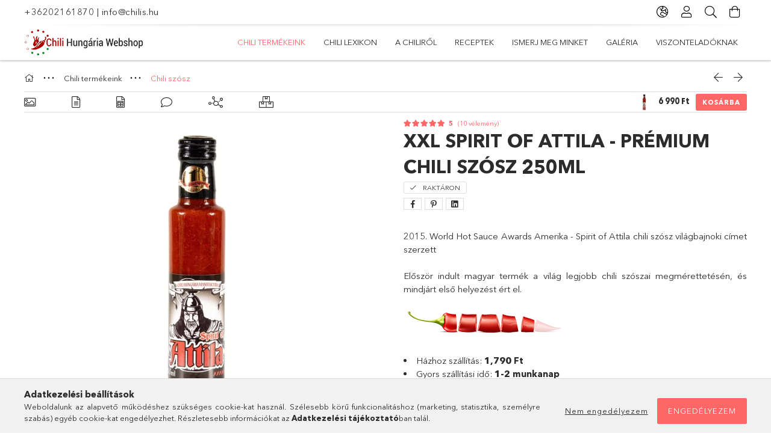

--- FILE ---
content_type: text/html; charset=UTF-8
request_url: https://chilis.hu/spirit-of-attila-premium-chiliszosz-250ml
body_size: 33604
content:
<!DOCTYPE html>
<html lang="hu">
<head>
    <meta charset="utf-8">
<meta name="description" content="XXL Spirit of Attila - prémium chili szósz 250ml, 2015. World Hot Sauce Awards Amerika - Spirit of Attila chili szósz világbajnoki címet szerzett Először indult">
<meta name="robots" content="index, follow">
<meta http-equiv="X-UA-Compatible" content="IE=Edge">
<meta property="og:site_name" content="Chili Hungária Webáruház" />
<meta property="og:title" content="XXL Spirit of Attila - prémium chili szósz 250ml - Chili Hun">
<meta property="og:description" content="XXL Spirit of Attila - prémium chili szósz 250ml, 2015. World Hot Sauce Awards Amerika - Spirit of Attila chili szósz világbajnoki címet szerzett Először indult">
<meta property="og:type" content="product">
<meta property="og:url" content="https://chilis.hu/spirit-of-attila-premium-chiliszosz-250ml">
<meta property="og:image" content="https://chilis.hu/img/19763/XXL_Spirit_of_Attila_premium_chili_szosz_250ml/XXL_Spirit_of_Attila_premium_chili_szosz_250ml.webp">
<meta name="facebook-domain-verification" content="7jjrg6dx3n0lu6xkrq7o14o46w4s1s">
<meta name="google-site-verification" content="bkomAggmzLAqd1jAIdqtqtkfek4hIasAB0ZCG4RFnNY">
<meta property="fb:admins" content="1636223659931281">
<meta name="dc.title" content="XXL Spirit of Attila - prémium chili szósz 250ml - Chili Hun">
<meta name="dc.description" content="XXL Spirit of Attila - prémium chili szósz 250ml, 2015. World Hot Sauce Awards Amerika - Spirit of Attila chili szósz világbajnoki címet szerzett Először indult">
<meta name="dc.publisher" content="Chili Hungária Webáruház">
<meta name="dc.language" content="hu">
<meta name="theme-color" content="#ffffff">
<meta name="msapplication-TileColor" content="#ffffff">
<meta name="mobile-web-app-capable" content="yes">
<meta name="apple-mobile-web-app-capable" content="yes">
<meta name="MobileOptimized" content="320">
<meta name="HandheldFriendly" content="true">

<title>XXL Spirit of Attila - prémium chili szósz 250ml - Chili Hun</title>


<script>
var service_type="shop";
var shop_url_main="https://chilis.hu";
var actual_lang="hu";
var money_len="0";
var money_thousend=" ";
var money_dec=",";
var shop_id=19763;
var unas_design_url="https:"+"/"+"/"+"chilis.hu"+"/"+"!common_design"+"/"+"base"+"/"+"001805"+"/";
var unas_design_code='001805';
var unas_base_design_code='1800';
var unas_design_ver=4;
var unas_design_subver=5;
var unas_shop_url='https://chilis.hu';
var responsive="yes";
var price_nullcut_disable=1;
var config_plus=new Array();
config_plus['product_tooltip']=1;
config_plus['cart_redirect']=1;
config_plus['money_type']='Ft';
config_plus['money_type_display']='Ft';
var lang_text=new Array();

var UNAS = UNAS || {};
UNAS.shop={"base_url":'https://chilis.hu',"domain":'chilis.hu',"username":'chilis.unas.hu',"id":19763,"lang":'hu',"currency_type":'Ft',"currency_code":'HUF',"currency_rate":'1',"currency_length":0,"base_currency_length":0,"canonical_url":'https://chilis.hu/spirit-of-attila-premium-chiliszosz-250ml'};
UNAS.design={"code":'001805',"page":'product_details'};
UNAS.api_auth="68dd8c334f099c3949e20bd29754cbba";
UNAS.customer={"email":'',"id":0,"group_id":0,"without_registration":0};
UNAS.shop["category_id"]="444916";
UNAS.shop["sku"]="XXL_Spirit_of_Attila_premium_chili_szosz_250ml";
UNAS.shop["product_id"]="160253890";
UNAS.shop["only_private_customer_can_purchase"] = false;
 

UNAS.text = {
    "button_overlay_close": `Bezár`,
    "popup_window": `Felugró ablak`,
    "list": `lista`,
    "updating_in_progress": `frissítés folyamatban`,
    "updated": `frissítve`,
    "is_opened": `megnyitva`,
    "is_closed": `bezárva`,
    "deleted": `törölve`,
    "consent_granted": `hozzájárulás megadva`,
    "consent_rejected": `hozzájárulás elutasítva`,
    "field_is_incorrect": `mező hibás`,
    "error_title": `Hiba!`,
    "product_variants": `termék változatok`,
    "product_added_to_cart": `A termék a kosárba került`,
    "product_added_to_cart_with_qty_problem": `A termékből csak [qty_added_to_cart] [qty_unit] került kosárba`,
    "product_removed_from_cart": `A termék törölve a kosárból`,
    "reg_title_name": `Név`,
    "reg_title_company_name": `Cégnév`,
    "number_of_items_in_cart": `Kosárban lévő tételek száma`,
    "cart_is_empty": `A kosár üres`,
    "cart_updated": `A kosár frissült`
};


UNAS.text["delete_from_compare"]= `Törlés összehasonlításból`;
UNAS.text["comparison"]= `Összehasonlítás`;

UNAS.text["delete_from_favourites"]= `Törlés a kedvencek közül`;
UNAS.text["add_to_favourites"]= `Kedvencekhez`;






window.lazySizesConfig=window.lazySizesConfig || {};
window.lazySizesConfig.loadMode=1;
window.lazySizesConfig.loadHidden=false;

window.dataLayer = window.dataLayer || [];
function gtag(){dataLayer.push(arguments)};
gtag('js', new Date());
</script>

<script src="https://chilis.hu/!common_packages/jquery/jquery-3.2.1.js?mod_time=1683104288"></script>
<script src="https://chilis.hu/!common_packages/jquery/plugins/migrate/migrate.js?mod_time=1683104288"></script>
<script src="https://chilis.hu/!common_packages/jquery/plugins/tippy/popper-2.4.4.min.js?mod_time=1683104288"></script>
<script src="https://chilis.hu/!common_packages/jquery/plugins/tippy/tippy-bundle.umd.min.js?mod_time=1683104288"></script>
<script src="https://chilis.hu/!common_packages/jquery/plugins/autocomplete/autocomplete.js?mod_time=1751452520"></script>
<script src="https://chilis.hu/!common_packages/jquery/plugins/tools/overlay/overlay.js?mod_time=1753784914"></script>
<script src="https://chilis.hu/!common_packages/jquery/plugins/tools/toolbox/toolbox.expose.js?mod_time=1724313744"></script>
<script src="https://chilis.hu/!common_packages/jquery/plugins/lazysizes/lazysizes.min.js?mod_time=1683104288"></script>
<script src="https://chilis.hu/!common_packages/jquery/plugins/lazysizes/plugins/bgset/ls.bgset.min.js?mod_time=1752825098"></script>
<script src="https://chilis.hu/!common_packages/jquery/own/shop_common/exploded/common.js?mod_time=1764831093"></script>
<script src="https://chilis.hu/!common_packages/jquery/own/shop_common/exploded/common_overlay.js?mod_time=1754986322"></script>
<script src="https://chilis.hu/!common_packages/jquery/own/shop_common/exploded/common_shop_popup.js?mod_time=1754991412"></script>
<script src="https://chilis.hu/!common_packages/jquery/own/shop_common/exploded/page_product_details.js?mod_time=1751452520"></script>
<script src="https://chilis.hu/!common_packages/jquery/own/shop_common/exploded/function_favourites.js?mod_time=1725525511"></script>
<script src="https://chilis.hu/!common_packages/jquery/own/shop_common/exploded/function_compare.js?mod_time=1751452520"></script>
<script src="https://chilis.hu/!common_packages/jquery/own/shop_common/exploded/function_recommend.js?mod_time=1751452520"></script>
<script src="https://chilis.hu/!common_packages/jquery/own/shop_common/exploded/function_product_print.js?mod_time=1725525511"></script>
<script src="https://chilis.hu/!common_packages/jquery/own/shop_common/exploded/function_product_subscription.js?mod_time=1751452520"></script>
<script src="https://chilis.hu/!common_packages/jquery/own/shop_common/exploded/function_vote.js?mod_time=1725525511"></script>
<script src="https://chilis.hu/!common_packages/jquery/plugins/hoverintent/hoverintent.js?mod_time=1683104288"></script>
<script src="https://chilis.hu/!common_packages/jquery/own/shop_tooltip/shop_tooltip.js?mod_time=1753441723"></script>
<script src="https://chilis.hu/!common_packages/jquery/plugins/responsive_menu/responsive_menu-unas.js?mod_time=1683104288"></script>
<script src="https://chilis.hu/!common_packages/jquery/plugins/slick/slick.min.js?mod_time=1683104288"></script>
<script src="https://chilis.hu/!common_design/base/001800/main.js?mod_time=1752056294"></script>
<script src="https://chilis.hu/!common_packages/jquery/plugins/photoswipe/photoswipe.min.js?mod_time=1683104288"></script>
<script src="https://chilis.hu/!common_packages/jquery/plugins/photoswipe/photoswipe-ui-default.min.js?mod_time=1683104288"></script>

<link href="https://chilis.hu/temp/shop_19763_40f570e976bde23f7375064d94d4f3cb.css?mod_time=1769263168" rel="stylesheet" type="text/css">

<link href="https://chilis.hu/spirit-of-attila-premium-chiliszosz-250ml" rel="canonical">
<link rel='alternate' hreflang='x-default' href='https://chilis.hu/spirit-of-attila-premium-chiliszosz-250ml' />
<link rel='alternate' hreflang='en' href='https://chilis.hu/en/spd/XXL_Spirit_of_Attila_premium_chili_szosz_250ml/XXL-Spirit-of-Attila-Premium-Chili-Sauce-250ml' />
<link rel='alternate' hreflang='de' href='https://chilis.hu/de/spd/XXL_Spirit_of_Attila_premium_chili_szosz_250ml/XXL-Spirit-of-Attila-Premium-Chili-Sauce-250ml' />
    <link rel="alternate" type="application/rss+xml" href="https://chilis.hu/rss.xml">
<link rel="apple-touch-icon" href="https://chilis.hu/shop_ordered/19763/pic/logok/favicon72x72.png" sizes="72x72">
<link rel="apple-touch-icon" href="https://chilis.hu/shop_ordered/19763/pic/logok/favicon114x114.png" sizes="114x114">
<link rel="apple-touch-icon" href="https://chilis.hu/shop_ordered/19763/pic/logok/favicon152x152.png" sizes="152x152">
<link rel="apple-touch-icon" href="https://chilis.hu/shop_ordered/19763/pic/logok/favicon167x167.png" sizes="167x167">
<link rel="apple-touch-icon" href="https://chilis.hu/shop_ordered/19763/pic/logok/favicon180x180.png" sizes="180x180">
<link rel="apple-touch-icon" href="https://chilis.hu/shop_ordered/19763/pic/logok/favicon152x152.png">
<link id="favicon-16x16" rel="icon" type="image/png" href="https://chilis.hu/shop_ordered/19763/pic/logok/favicon16x16.png" sizes="16x16">
<link id="favicon-32x32" rel="icon" type="image/png" href="https://chilis.hu/shop_ordered/19763/pic/logok/favicon32x32.png" sizes="32x32">
<link id="favicon-96x96" rel="icon" type="image/png" href="https://chilis.hu/shop_ordered/19763/pic/logok/favicon96x96.png" sizes="96x96">
<link id="favicon-192x192" rel="icon" type="image/png" href="https://chilis.hu/shop_ordered/19763/pic/logok/favicon192x192.png" sizes="192x192">
<link href="https://chilis.hu/shop_ordered/19763/design_pic/favicon.ico" rel="shortcut icon">
<script>
        var google_consent=1;
    
        gtag('consent', 'default', {
           'ad_storage': 'denied',
           'ad_user_data': 'denied',
           'ad_personalization': 'denied',
           'analytics_storage': 'denied',
           'functionality_storage': 'denied',
           'personalization_storage': 'denied',
           'security_storage': 'granted'
        });

    
        gtag('consent', 'update', {
           'ad_storage': 'denied',
           'ad_user_data': 'denied',
           'ad_personalization': 'denied',
           'analytics_storage': 'denied',
           'functionality_storage': 'denied',
           'personalization_storage': 'denied',
           'security_storage': 'granted'
        });

        </script>
    <script async src="https://www.googletagmanager.com/gtag/js?id=UA-123834558-1"></script>    <script>
    gtag('config', 'UA-123834558-1');

        </script>
        <script>
    var google_analytics=1;

                gtag('event', 'view_item', {
              "currency": "HUF",
              "value": '6990',
              "items": [
                  {
                      "item_id": "XXL_Spirit_of_Attila_premium_chili_szosz_250ml",
                      "item_name": "XXL Spirit of Attila - prémium chili szósz 250ml",
                      "item_category": "Chili termékeink/Chili szósz",
                      "price": '6990'
                  }
              ],
              'non_interaction': true
            });
               </script>
           <script>
        gtag('config', 'AW-832251277',{'allow_enhanced_conversions':true});
                </script>
            <script>
        var google_ads=1;

                gtag('event','remarketing', {
            'ecomm_pagetype': 'product',
            'ecomm_prodid': ["XXL_Spirit_of_Attila_premium_chili_szosz_250ml"],
            'ecomm_totalvalue': 6990        });
            </script>
        <!-- Google Tag Manager -->
    <script>(function(w,d,s,l,i){w[l]=w[l]||[];w[l].push({'gtm.start':
            new Date().getTime(),event:'gtm.js'});var f=d.getElementsByTagName(s)[0],
            j=d.createElement(s),dl=l!='dataLayer'?'&l='+l:'';j.async=true;j.src=
            'https://www.googletagmanager.com/gtm.js?id='+i+dl;f.parentNode.insertBefore(j,f);
        })(window,document,'script','dataLayer','GTM-5GT9CFQ');</script>
    <!-- End Google Tag Manager -->

    
    <script>
    var facebook_pixel=1;
    /* <![CDATA[ */
        !function(f,b,e,v,n,t,s){if(f.fbq)return;n=f.fbq=function(){n.callMethod?
            n.callMethod.apply(n,arguments):n.queue.push(arguments)};if(!f._fbq)f._fbq=n;
            n.push=n;n.loaded=!0;n.version='2.0';n.queue=[];t=b.createElement(e);t.async=!0;
            t.src=v;s=b.getElementsByTagName(e)[0];s.parentNode.insertBefore(t,s)}(window,
                document,'script','//connect.facebook.net/en_US/fbevents.js');

        fbq('init', '508976489308744');
                fbq('track', 'PageView', {}, {eventID:'PageView.aXTnbyIJSkKHiPKT7LE8DQABnO4'});
        
        fbq('track', 'ViewContent', {
            content_name: 'XXL Spirit of Attila - prémium chili szósz 250ml',
            content_category: 'Chili termékeink > Chili szósz',
            content_ids: ['XXL_Spirit_of_Attila_premium_chili_szosz_250ml'],
            contents: [{'id': 'XXL_Spirit_of_Attila_premium_chili_szosz_250ml', 'quantity': '1'}],
            content_type: 'product',
            value: 6990,
            currency: 'HUF'
        }, {eventID:'ViewContent.aXTnbyIJSkKHiPKT7LE8DQABnO4'});

        
        $(document).ready(function() {
            $(document).on("addToCart", function(event, product_array){
                facebook_event('AddToCart',{
					content_name: product_array.name,
					content_category: product_array.category,
					content_ids: [product_array.sku],
					contents: [{'id': product_array.sku, 'quantity': product_array.qty}],
					content_type: 'product',
					value: product_array.price,
					currency: 'HUF'
				}, {eventID:'AddToCart.' + product_array.event_id});
            });

            $(document).on("addToFavourites", function(event, product_array){
                facebook_event('AddToWishlist', {
                    content_ids: [product_array.sku],
                    content_type: 'product'
                }, {eventID:'AddToFavourites.' + product_array.event_id});
            });
        });

    /* ]]> */
    </script>
<!-- Arukereso.cz PRODUCT DETAIL script -->
<script>
  (function(t, r, a, c, k, i, n, g) {t["ROIDataObject"] = k;
      t[k]=t[k]||function(){(t[k].q=t[k].q||[]).push(arguments)},t[k].c=i;n=r.createElement(a),
      g=r.getElementsByTagName(a)[0];n.async=1;n.src=c;g.parentNode.insertBefore(n,g)
      })(window, document, "script", "//www.arukereso.hu/ocm/sdk.js?source=unas&version=2&page=product_detail","arukereso", "hu");
</script>
<!-- End Arukereso.hu PRODUCT DETAIL script -->


<script src="https://www.onlinepenztarca.hu/js/onlinepenztarcajs.js?btr=bcmqj-BCxbe-mABmd-vFqbk" async></script>


<script>

  (self.SWG_BASIC = self.SWG_BASIC || []).push( basicSubscriptions => {
    basicSubscriptions.init({
      type: "NewsArticle",
      isPartOfType: ["Product"],
      isPartOfProductId: "CAownN6qCw:openaccess",
      clientOptions: { theme: "light", lang: "hu" },
    });
  });


</script>

    <meta content="width=device-width, initial-scale=1.0" name="viewport">
	<link rel="preload" href="https://chilis.hu/!common_design/own/fonts/1800/customicons/custom-icons.woff2" as="font" type="font/woff2" crossorigin>
	<link rel="preload" href="https://chilis.hu/!common_design/own/fonts/1800/customicons/custom-icons.woff" as="font" type="font/woff" crossorigin>
	<link rel="preload" href="https://chilis.hu/!common_design/own/fonts/avenirnext/AvenirNextCyr-Bold.woff2" as="font" type="font/woff2" crossorigin>
	<link rel="preload" href="https://chilis.hu/!common_design/own/fonts/avenirnext/AvenirNextCyr-Regular.woff2" as="font" type="font/woff2" crossorigin>
	<link rel="preload" href="https://chilis.hu/!common_design/own/fonts/avenirnext/AvenirNextLTPro-BoldCn.woff2" as="font" type="font/woff2" crossorigin>
	<link rel="preload" href="https://chilis.hu/!common_design/own/fonts/avenirnext/AvenirNextLTPro-Cn.woff2" as="font" type="font/woff2" crossorigin>

    
    

    
    
    


            <style>
                                    .banner_start_big-wrapper:not(.inited) > .slider-pro {position:absolute;top:0;left:50%;transform:translateX(-50%);}
                .banner_start_big-wrapper:not(.inited) {padding-top: calc(36.875% + 40px);}
                 @media (max-width: 991.98px){ .banner_start_big-wrapper:not(.inited) { padding-top: calc(36.875% + 40px);}}                  @media (max-width: 767.98px){ .banner_start_big-wrapper:not(.inited) { padding-top: calc(60.8020698577% + 40px);}}                  @media (max-width: 575.98px){ .banner_start_big-wrapper:not(.inited) { padding-top: calc(60.8020698577% + 40px);}}                 @media (min-width: 1921px){ .banner_start_big-wrapper:not(.inited) > .slider-pro { position: static;transform:none;top:unset;left:unset; } .banner_start_big-wrapper:not(.inited) { padding-top:0;} }
                            </style>
    
    
    
    
    
    
    
    
    
    
    
    
    
    
</head>

<body class='design_ver4 design_subver1 design_subver2 design_subver3 design_subver4 design_subver5' id="ud_shop_artdet">
    <!-- Google Tag Manager (noscript) -->
    <noscript><iframe src="https://www.googletagmanager.com/ns.html?id=GTM-5GT9CFQ"
                      height="0" width="0" style="display:none;visibility:hidden"></iframe></noscript>
    <!-- End Google Tag Manager (noscript) -->
        <div id="fb-root"></div>
    <script>
        window.fbAsyncInit = function() {
            FB.init({
                xfbml            : true,
                version          : 'v22.0'
            });
        };
    </script>
    <script async defer crossorigin="anonymous" src="https://connect.facebook.net/hu_HU/sdk.js"></script>
    <div id="image_to_cart" style="display:none; position:absolute; z-index:100000;"></div>
<div class="overlay_common overlay_warning" id="overlay_cart_add"></div>
<script>$(document).ready(function(){ overlay_init("cart_add",{"onBeforeLoad":false}); });</script>
<div id="overlay_login_outer"></div>	
	<script>
	$(document).ready(function(){
	    var login_redir_init="";

		$("#overlay_login_outer").overlay({
			onBeforeLoad: function() {
                var login_redir_temp=login_redir_init;
                if (login_redir_act!="") {
                    login_redir_temp=login_redir_act;
                    login_redir_act="";
                }

									$.ajax({
						type: "GET",
						async: true,
						url: "https://chilis.hu/shop_ajax/ajax_popup_login.php",
						data: {
							shop_id:"19763",
							lang_master:"hu",
                            login_redir:login_redir_temp,
							explicit:"ok",
							get_ajax:"1"
						},
						success: function(data){
							$("#overlay_login_outer").html(data);
							if (unas_design_ver >= 5) $("#overlay_login_outer").modal('show');
							$('#overlay_login1 input[name=shop_pass_login]').keypress(function(e) {
								var code = e.keyCode ? e.keyCode : e.which;
								if(code.toString() == 13) {		
									document.form_login_overlay.submit();		
								}	
							});	
						}
					});
								},
			top: 50,
			mask: {
	color: "#000000",
	loadSpeed: 200,
	maskId: "exposeMaskOverlay",
	opacity: 0.7
},
			closeOnClick: (config_plus['overlay_close_on_click_forced'] === 1),
			onClose: function(event, overlayIndex) {
				$("#login_redir").val("");
			},
			load: false
		});
		
			});
	function overlay_login() {
		$(document).ready(function(){
			$("#overlay_login_outer").overlay().load();
		});
	}
	function overlay_login_remind() {
        if (unas_design_ver >= 5) {
            $("#overlay_remind").overlay().load();
        } else {
            $(document).ready(function () {
                $("#overlay_login_outer").overlay().close();
                setTimeout('$("#overlay_remind").overlay().load();', 250);
            });
        }
	}

    var login_redir_act="";
    function overlay_login_redir(redir) {
        login_redir_act=redir;
        $("#overlay_login_outer").overlay().load();
    }
	</script>  
	<div class="overlay_common overlay_info" id="overlay_remind"></div>
<script>$(document).ready(function(){ overlay_init("remind",[]); });</script>

	<script>
    	function overlay_login_error_remind() {
		$(document).ready(function(){
			load_login=0;
			$("#overlay_error").overlay().close();
			setTimeout('$("#overlay_remind").overlay().load();', 250);	
		});
	}
	</script>  
	<div class="overlay_common overlay_info" id="overlay_newsletter"></div>
<script>$(document).ready(function(){ overlay_init("newsletter",[]); });</script>

<script>
function overlay_newsletter() {
    $(document).ready(function(){
        $("#overlay_newsletter").overlay().load();
    });
}
</script>
<div class="overlay_common overlay_info" id="overlay_product_subscription"></div>
<script>$(document).ready(function(){ overlay_init("product_subscription",[]); });</script>
<div class="overlay_common overlay_error" id="overlay_script"></div>
<script>$(document).ready(function(){ overlay_init("script",[]); });</script>
    <script>
    $(document).ready(function() {
        $.ajax({
            type: "GET",
            url: "https://chilis.hu/shop_ajax/ajax_stat.php",
            data: {master_shop_id:"19763",get_ajax:"1"}
        });
    });
    </script>
    

<div id="container" class="page_shop_artdet_XXL_Spirit_of_Attila_premium_chili_szosz_250ml w-100 overflow-hidden layout--product-details">

    <header class="header bg-white js-header">
        <div class="container">
            <div class="header__inner d-flex d-lg-block align-items-center flex-wrap">
                <div class="header-top-mobile d-lg-none w-100 position-relative">
                    


    <div class="js-element header_banner py-2 text-center font-s" data-element-name="header_banner">
                    <p><a href="tel:+36202161870">+36202161870</a> | <a href="mailto:info@chilis.hu">info@chilis.hu</a></p>
            </div>

                </div>
                <div class="header-top order-2 order-lg-0 ml-auto ml-lg-0 py-2 py-lg-0">
                    <div class="header-top__inner d-flex align-items-center position-relative">
                        <div class="header-top__left-side order-1 d-none d-lg-block">
                            


    <div class="js-element header_banner " data-element-name="header_banner">
                    <p><a href="tel:+36202161870">+36202161870</a> | <a href="mailto:info@chilis.hu">info@chilis.hu</a></p>
            </div>

                        </div>
                        <div class="header-top__right-side d-flex order-2 position-relative ml-auto">
                            <div class="cat-box--mobile js-dropdown-container">
                                <button class="cat-box__btn cat-box__btn--mobile js-dropdown--btn dropdown--btn d-lg-none" aria-label="Kategóriák">
                                    <span class="cat-box__btn-icon icon--hamburger"></span>
                                </button>
                                <div class="dropdown--content dropdown--content-r js-dropdown--content p-0">
                                    <div class="cat-box--mobile d-block h-100">
                                        <div id="responsive_cat_menu"><div id="responsive_cat_menu_content"><script>var responsive_menu='$(\'#responsive_cat_menu ul\').responsive_menu({ajax_type: "GET",ajax_param_str: "cat_key|aktcat",ajax_url: "https://chilis.hu/shop_ajax/ajax_box_cat.php",ajax_data: "master_shop_id=19763&lang_master=hu&get_ajax=1&type=responsive_call&box_var_name=shop_cat&box_var_already=no&box_var_responsive=yes&box_var_section=content&box_var_highlight=yes&box_var_type=normal&box_var_multilevel_id=responsive_cat_menu",menu_id: "responsive_cat_menu"});'; </script><div class="responsive_menu"><div class="responsive_menu_nav"><div class="responsive_menu_navtop"><div class="responsive_menu_back "></div><div class="responsive_menu_title ">&nbsp;</div><div class="responsive_menu_close "></div></div><div class="responsive_menu_navbottom"></div></div><div class="responsive_menu_content"><ul style="display:none;"><li class="active_menu"><div class="next_level_arrow"></div><span class="ajax_param">765801|444916</span><a href="https://chilis.hu/termekeink" class="text_small has_child resp_clickable" onclick="return false;">Chili termékeink</a></li><li class="responsive_menu_item_page"><span class="ajax_param">9999999348621|0</span><a href="https://chilis.hu/Chili-lexikon" class="text_small responsive_menu_page resp_clickable" onclick="return false;" target="_top">Chili Lexikon</a></li><li class="responsive_menu_item_page"><span class="ajax_param">9999999206658|0</span><a href="https://chilis.hu/blog/my-blog" class="text_small responsive_menu_page resp_clickable" onclick="return false;" target="_top">A Chiliről</a></li><li class="responsive_menu_item_page"><span class="ajax_param">9999999801269|0</span><a href="https://chilis.hu/receptek" class="text_small responsive_menu_page resp_clickable" onclick="return false;" target="_top">Receptek</a></li><li class="responsive_menu_item_page"><span class="ajax_param">9999999826912|0</span><a href="https://chilis.hu/spg/826912/Ismerj-meg-minket" class="text_small responsive_menu_page resp_clickable" onclick="return false;" target="_top">Ismerj meg minket</a></li><li class="responsive_menu_item_page"><span class="ajax_param">9999999622501|0</span><a href="https://chilis.hu/galeria" class="text_small responsive_menu_page resp_clickable" onclick="return false;" target="_top">Galéria</a></li><li class="responsive_menu_item_page"><span class="ajax_param">9999999201462|0</span><a href="https://chilis.hu/viszonteladoknak" class="text_small responsive_menu_page resp_clickable" onclick="return false;" target="_top">Viszonteladóknak</a></li></ul></div></div></div></div>
                                    </div>
                                </div>
                            </div>
                            <div class="lang-and-cur-col js-lang-and-cur js-dropdown-container">
                                <button class="lang-and-cur__btn js-dropdown--btn dropdown--btn" aria-label="Nyelv váltás Pénznem váltás">
                                    <span class="lang-and-cur__btn-icon icon--globe"></span>
                                </button>
                                <div class="lang-and-cur__dropdown dropdown--content dropdown--content-r js-dropdown--content">
                                    <div class="lang-and-cur__btn-close d-lg-none dropdown--btn-close js-dropdown--btn-close"></div>
                                    <div class="lang">
                                        <div class="lang__content"><div class="lang__content-inner box_content" id="box_lang_content">
    <div class="lang__flag-list fs-0">
                <a id="box_lang_hu" href="#" data-uri="/spirit-of-attila-premium-chiliszosz-250ml" onclick="location.href='https://chilis.hu'+$(this).data('uri')" data-lang-code="hu" class="is-selected" aria-current="true" aria-label="Magyar" title="Magyar" rel="nofollow">
            <img width="30" height="22" src="https://chilis.hu/!common_design/own/image/icon/flag/30x22/hu.gif" alt="Magyar" title="Magyar" class="box_lang_flag_select">
        </a>
                <a id="box_lang_en" href="#" data-uri="/en/spirit-of-attila-premium-chiliszosz-250ml" onclick="location.href='https://chilis.hu'+$(this).data('uri')" data-lang-code="en" aria-label="English" title="English" rel="nofollow">
            <img width="30" height="22" src="https://chilis.hu/!common_design/own/image/icon/flag/30x22/en.gif" alt="English" title="English" class="box_lang_flag">
        </a>
                <a id="box_lang_de" href="#" data-uri="/de/spirit-of-attila-premium-chiliszosz-250ml" onclick="location.href='https://chilis.hu'+$(this).data('uri')" data-lang-code="de" aria-label="Deutsch" title="Deutsch" rel="nofollow">
            <img width="30" height="22" src="https://chilis.hu/!common_design/own/image/icon/flag/30x22/de.gif" alt="Deutsch" title="Deutsch" class="box_lang_flag">
        </a>
            </div>
</div>
</div>
                                    </div>
                                    <div class="line-separator mt-2 d-none"></div>
                                    <div class="currency">
                                        <div class="currency__content"></div>
                                    </div>
                                </div>
                            </div>
                                <div class="profile-col js-dropdown-container">
        <button class="profile__btn js-profile-btn js-dropdown--btn dropdown--btn" id="profile__btn" data-orders="https://chilis.hu/shop_order_track.php" aria-label="Profil">
            <span class="profile__btn-icon icon--head"></span>
        </button>
                    <div class="profile__dropdown dropdown--content dropdown--content-r js-dropdown--content d-xl-block">
                <div class="profile__btn-close icon--close btn btn--square btn-link d-lg-none dropdown--btn-close js-dropdown--btn-close"></div>
                <div class="login-box__loggedout-container">
                    <form name="form_login" action="https://chilis.hu/shop_logincheck.php" method="post"><input name="file_back" type="hidden" value="/spirit-of-attila-premium-chiliszosz-250ml"><input type="hidden" name="login_redir" value="" id="login_redir">
                        <div class="login-box__form-inner">
                            <div class="login-box__input-field form-label-group">
                                <input name="shop_user_login" id="shop_user_login" aria-label="Email" placeholder='Email' type="email" autocomplete="email"                                       maxlength="100" class="form-control mb-1" spellcheck="false" autocapitalize="off" required
                                >
                                <label for="shop_user_login">Email</label>
                            </div>
                            <div class="login-box__input-field form-label-group">
                                <input name="shop_pass_login" id="shop_pass_login" aria-label="Jelszó" placeholder="Jelszó"
                                       type="password" maxlength="100" class="form-control mb-1"
                                       spellcheck="false" autocomplete="current-password" autocapitalize="off" required
                                >
                                <label for="shop_pass_login">Jelszó</label>
                            </div>
                            <button class="btn btn-primary btn-block">Belép</button>
                        </div>
                        <div class="btn-wrap">
                            <button type="button" class="login-box__remind-btn btn btn-link px-0 py-1 text-primary" onclick="overlay_login_remind()">Elfelejtettem a jelszavamat</button>
                        </div>
                    </form>

                    <div class="line-separator"></div>

                    <div class="login-box__other-buttons">
                        <div class="btn-wrap">
                            <a class="login-box__reg-btn btn btn-link py-2 pl-4" href="https://chilis.hu/shop_reg.php?no_reg=0">Regisztráció</a>
                        </div>
                                                                        <div class="google-login-wrap position-relative">
                            <div class="google-login-btn btn btn-link text-left py-2 pl-4 position-absolute w-100">Google</div>
                            <iframe class="google_login btn btn-link btn-block mr-2 position-absolute" src="https://cluster3.unas.hu/shop_google_login.php?url=https%3A%2F%2Fchilis.hu&text=Bel%C3%A9p%C3%A9s+Google+fi%C3%B3kkal&type=&align=center&design=%2Fbase%2F001805%2F" title="Google"></iframe>
                        </div>
                                            </div>
                </div>
            </div>
            </div>

                            <div class="search-col js-dropdown-container browser-is-chrome">
    <button class="search__btn js-search-btn js-dropdown--btn dropdown--btn" id="search__btn" aria-label="Keresés">
        <span class="search__btn-icon icon--search"></span>
    </button>
    <div class="search__dropdown dropdown--content js-dropdown--content dropdown--content-r d-xl-block">
        <div class="search__btn-close icon--close btn btn--square btn-link d-lg-none dropdown--btn-close js-dropdown--btn-close"></div>
        <div id="box_search_content" class="position-relative">
            <form name="form_include_search" id="form_include_search" action="https://chilis.hu/shop_search.php" method="get">
            <div class="input-group form-label-group mb-0">
                <input data-stay-visible-breakpoint="992" name="search" id="box_search_input" value="" pattern=".{3,100}"
                       placeholder="Keresés" title="Hosszabb kereső kifejezést írjon be!" type="text" maxlength="100" class="ac_input form-control js-search-input"
                       autocomplete="off" required                >
                <label for="box_search_input">Keresés</label>
                <div class="search-box__search-btn-outer input-group-append" title="Keresés">
                    <button class='search-btn btn btn-primary rounded border-primary text-center icon--search' aria-label="Keresés"></button>
                </div>
                <div class="search__loading">
                    <div class="loading-spinner--small"></div>
                </div>
            </div>
            <div class="search-box__mask"></div>
            </form>
            <div class="ac_results"></div>
        </div>
    </div>
</div>

                                                        <div class="cart-box-col flex-y-center">
                                <div class='cart-box flex-y-center js-dropdown-container'>
                                    <button class="cart-box__btn js-dropdown--btn dropdown--btn" aria-label="Kosár megtekintése">
                                        <span class="cart-box__btn-icon icon--cart">
                                                         <div id='box_cart_content' class='cart-box'>                    </div>    
                                        </span>
                                    </button>

                                    <div class="dropdown--content dropdown--content-r js-dropdown--content cart-box__dropdown js-cart-box__dropdown bg-white drop-shadow p-lg-4">
                                        <div class="cart-box__btn-close d-lg-none dropdown--btn-close js-dropdown--btn-close"></div>
                                        <div id="box_cart_content2" class="h-100">
                                            <div class="loading-spinner-wrapper text-center">
                                                <div class="loading-spinner--small" style="width:30px;height:30px;vertical-align:middle;"></div>
                                            </div>
                                            <script>
                                                $(document).ready(function(){
                                                    $('.cart-box__btn').click(function(){
                                                        let $this_btn = $(this);
                                                        const $box_cart_2 = $("#box_cart_content2");

                                                        if (!$this_btn.hasClass('ajax-loading') && !$this_btn.hasClass('is-loaded')) {
                                                            $.ajax({
                                                                type: "GET",
                                                                async: true,
                                                                url: "https://chilis.hu/shop_ajax/ajax_box_cart.php?get_ajax=1&lang_master=hu&cart_num=2",
                                                                beforeSend:function(){
                                                                    $this_btn.addClass('ajax-loading');
                                                                    $box_cart_2.addClass('ajax-loading');
                                                                },
                                                                success: function (data) {
                                                                    $box_cart_2.html(data).removeClass('ajax-loading').addClass("is-loaded");
                                                                    $this_btn.removeClass('ajax-loading').addClass("is-loaded is-active");
                                                                }
                                                            });
                                                        }
                                                    });
                                                });
                                            </script>
                                            
                                        </div>
                                        <div class="loading-spinner"></div>
                                    </div>
                                </div>
                            </div>
                                                    </div>
                    </div>
                </div>
                <div class="header-bottom py-2 position-relative">
                    <div class="d-flex no-gutters align-items-center position-relative">
                        <div class="col-auto header-bottom__left-side">
                            



<div id="header_logo_img" class="js-element logo" data-element-name="header_logo">
                        <a href="https://chilis.hu/">            <picture>
                                <source width="200" height="50" media="(max-width: 575.98px)"
                         srcset="https://chilis.hu/!common_design/custom/chilis.unas.hu/element/layout_hu_header_logo-200x50_1_small.png?time=1627984048 1x, https://chilis.hu/!common_design/custom/chilis.unas.hu/element/layout_hu_header_logo-200x50_1_small_retina.png?time=1627984048 2x"
                >
                                                <source width="200" height="50" media="(max-width: 767.98px)"
                         srcset="https://chilis.hu/!common_design/custom/chilis.unas.hu/element/layout_hu_header_logo-200x50_1_medium.png?time=1627984048 1x, https://chilis.hu/!common_design/custom/chilis.unas.hu/element/layout_hu_header_logo-200x50_1_medium_retina.png?time=1627984048 2x"
                >
                                                <source width="200" height="50" media="(max-width: 991.98px)"
                        srcset="https://chilis.hu/!common_design/custom/chilis.unas.hu/element/layout_hu_header_logo-200x50_1_large.png?time=1627984048 1x, https://chilis.hu/!common_design/custom/chilis.unas.hu/element/layout_hu_header_logo-200x50_1_large_retina.png?time=1627984048 2x"
                >
                                <source media="(min-width: 992px)"
                        srcset="https://chilis.hu/!common_design/custom/chilis.unas.hu/element/layout_hu_header_logo-200x50_1_default.png?time=1627984048 1x, https://chilis.hu/!common_design/custom/chilis.unas.hu/element/layout_hu_header_logo-200x50_1_default_retina.png?time=1627984048 2x">
                <img width="200" height="50" class="element__img" src="https://chilis.hu/!common_design/custom/chilis.unas.hu/element/layout_hu_header_logo-200x50_1_default.png?time=1627984048"
                     srcset="https://chilis.hu/!common_design/custom/chilis.unas.hu/element/layout_hu_header_logo-200x50_1_default.png?time=1627984048 1x, https://chilis.hu/!common_design/custom/chilis.unas.hu/element/layout_hu_header_logo-200x50_1_default_retina.png?time=1627984048 2x"
                     alt="Chili Hungária Webáruház - chili termékek"
                >
            </picture>
            </a>            </div>

                        </div>
                        <div class="col header-bottom__right-side">
                            <div class="header-menus--desktop d-flex align-items-center no-gutters">
                                <div class="col position-static">
                                    <ul class='header-menus d-flex justify-content-end'>
                                            <li class='cat-menu has-child js-cat-menu-765801' data-level="0" data-id="765801">
		<a class='cat-menu__name' href='https://chilis.hu/termekeink' >
			Chili termékeink
		</a>
                    <div class="cat-menu__dropdown ">
				<ul class="cat-menus-level-1 row gutters-5">
					



    <li class="cat-menu mb-5 js-cat-menu-444916" data-level="1" data-id="444916">
                <a href="https://chilis.hu/chili-szosz" title="Chili szósz" >
            <div class="cat-menu__img-wrapper mb-2">
                <div class="cat-menu__img-wrapper-inner position-relative">
                    <img class="cat-menu__img lazyload product-img" src="https://chilis.hu/main_pic/space.gif"
                         data-src="https://chilis.hu/img/19763/catpic_444916/185x132/444916.webp?time=1763543146" data-srcset="https://chilis.hu/img/19763/catpic_444916/370x264/444916.webp?time=1763543146 2x" alt="Chili szósz" title="Chili szósz">
                    <div class="loading-spinner"></div>
                </div>
            </div>
        </a>
        <a class="cat-menu__name line-clamp--2-12" href="https://chilis.hu/chili-szosz" >
            Chili szósz
        </a>
            </li>
    <li class="cat-menu mb-5 js-cat-menu-329118" data-level="1" data-id="329118">
                <a href="https://chilis.hu/dry-force-fuszerek" title="Dry Force chili fűszerek" >
            <div class="cat-menu__img-wrapper mb-2">
                <div class="cat-menu__img-wrapper-inner position-relative">
                    <img class="cat-menu__img lazyload product-img" src="https://chilis.hu/main_pic/space.gif"
                         data-src="https://chilis.hu/img/19763/catpic_329118/185x132/329118.webp?time=1763542114" data-srcset="https://chilis.hu/img/19763/catpic_329118/370x264/329118.webp?time=1763542114 2x" alt="Dry Force chili fűszerek" title="Dry Force chili fűszerek">
                    <div class="loading-spinner"></div>
                </div>
            </div>
        </a>
        <a class="cat-menu__name line-clamp--2-12" href="https://chilis.hu/dry-force-fuszerek" >
            Dry Force chili fűszerek
        </a>
            </li>
    <li class="cat-menu mb-5 js-cat-menu-331053" data-level="1" data-id="331053">
                <a href="https://chilis.hu/premium-csomagok" title="Prémium chili csomagok" >
            <div class="cat-menu__img-wrapper mb-2">
                <div class="cat-menu__img-wrapper-inner position-relative">
                    <img class="cat-menu__img lazyload product-img" src="https://chilis.hu/main_pic/space.gif"
                         data-src="https://chilis.hu/img/19763/catpic_331053/185x132/331053.webp?time=1763543047" data-srcset="https://chilis.hu/img/19763/catpic_331053/370x264/331053.webp?time=1763543047 2x" alt="Prémium chili csomagok" title="Prémium chili csomagok">
                    <div class="loading-spinner"></div>
                </div>
            </div>
        </a>
        <a class="cat-menu__name line-clamp--2-12" href="https://chilis.hu/premium-csomagok" >
            Prémium chili csomagok
        </a>
            </li>
    <li class="cat-menu mb-5 js-cat-menu-194559" data-level="1" data-id="194559">
                <a href="https://chilis.hu/fuszerolaj" title="Chili fűszerolaj" >
            <div class="cat-menu__img-wrapper mb-2">
                <div class="cat-menu__img-wrapper-inner position-relative">
                    <img class="cat-menu__img lazyload product-img" src="https://chilis.hu/main_pic/space.gif"
                         data-src="https://chilis.hu/img/19763/catpic_194559/185x132/194559.webp?time=1763543257" data-srcset="https://chilis.hu/img/19763/catpic_194559/370x264/194559.webp?time=1763543257 2x" alt="Chili fűszerolaj" title="Chili fűszerolaj">
                    <div class="loading-spinner"></div>
                </div>
            </div>
        </a>
        <a class="cat-menu__name line-clamp--2-12" href="https://chilis.hu/fuszerolaj" >
            Chili fűszerolaj
        </a>
            </li>
    <li class="cat-menu mb-5 js-cat-menu-494103" data-level="1" data-id="494103">
                <a href="https://chilis.hu/gasztro-kiszereles" title="Gasztro Kiszerelés" >
            <div class="cat-menu__img-wrapper mb-2">
                <div class="cat-menu__img-wrapper-inner position-relative">
                    <img class="cat-menu__img lazyload product-img" src="https://chilis.hu/main_pic/space.gif"
                         data-src="https://chilis.hu/img/19763/catpic_494103/185x132/494103.webp?time=1763543701" data-srcset="https://chilis.hu/img/19763/catpic_494103/370x264/494103.webp?time=1763543701 2x" alt="Gasztro Kiszerelés" title="Gasztro Kiszerelés">
                    <div class="loading-spinner"></div>
                </div>
            </div>
        </a>
        <a class="cat-menu__name line-clamp--2-12" href="https://chilis.hu/gasztro-kiszereles" >
            Gasztro Kiszerelés
        </a>
            </li>
    <li class="cat-menu mb-5 js-cat-menu-666930" data-level="1" data-id="666930">
                <a href="https://chilis.hu/egyeb-chili-termekek" title="Egyéb chili termékek" >
            <div class="cat-menu__img-wrapper mb-2">
                <div class="cat-menu__img-wrapper-inner position-relative">
                    <img class="cat-menu__img lazyload product-img" src="https://chilis.hu/main_pic/space.gif"
                         data-src="https://chilis.hu/img/19763/catpic_666930/185x132/666930.webp?time=1763543485" data-srcset="https://chilis.hu/img/19763/catpic_666930/370x264/666930.webp?time=1763543485 2x" alt="Egyéb chili termékek" title="Egyéb chili termékek">
                    <div class="loading-spinner"></div>
                </div>
            </div>
        </a>
        <a class="cat-menu__name line-clamp--2-12" href="https://chilis.hu/egyeb-chili-termekek" >
            Egyéb chili termékek
        </a>
            </li>
    <li class="cat-menu mb-5 js-cat-menu-840157" data-level="1" data-id="840157">
                <a href="https://chilis.hu/Chili-paprika-magok" title="Chili paprika magok" >
            <div class="cat-menu__img-wrapper mb-2">
                <div class="cat-menu__img-wrapper-inner position-relative">
                    <img class="cat-menu__img lazyload product-img" src="https://chilis.hu/main_pic/space.gif"
                         data-src="https://chilis.hu/img/19763/catpic_840157/185x132/840157.webp?time=1768829421" data-srcset="https://chilis.hu/img/19763/catpic_840157/370x264/840157.webp?time=1768829421 2x" alt="Chili paprika magok" title="Chili paprika magok">
                    <div class="loading-spinner"></div>
                </div>
            </div>
        </a>
        <a class="cat-menu__name line-clamp--2-12" href="https://chilis.hu/Chili-paprika-magok" >
            Chili paprika magok
        </a>
            </li>
    <li class="cat-menu mb-5 js-cat-menu-659216" data-level="1" data-id="659216">
                <a href="https://chilis.hu/konyv" title="Könyv" >
            <div class="cat-menu__img-wrapper mb-2">
                <div class="cat-menu__img-wrapper-inner position-relative">
                    <img class="cat-menu__img lazyload product-img" src="https://chilis.hu/main_pic/space.gif"
                         data-src="https://chilis.hu/img/19763/catpic_659216/185x132/659216.webp?time=1763543378" data-srcset="https://chilis.hu/img/19763/catpic_659216/370x264/659216.webp?time=1763543378 2x" alt="Könyv" title="Könyv">
                    <div class="loading-spinner"></div>
                </div>
            </div>
        </a>
        <a class="cat-menu__name line-clamp--2-12" href="https://chilis.hu/konyv" >
            Könyv
        </a>
            </li>
    <li class="cat-menu mb-5 js-cat-menu-512568" data-level="1" data-id="512568">
                <a href="https://chilis.hu/chili-termekeink" title="Összes chili termék" >
            <div class="cat-menu__img-wrapper mb-2">
                <div class="cat-menu__img-wrapper-inner position-relative">
                    <img class="cat-menu__img lazyload product-img" src="https://chilis.hu/main_pic/space.gif"
                         data-src="https://chilis.hu/img/19763/catpic_512568/185x132/512568.webp?time=1763543647" data-srcset="https://chilis.hu/img/19763/catpic_512568/370x264/512568.webp?time=1763543647 2x" alt="Összes chili termék" title="Összes chili termék">
                    <div class="loading-spinner"></div>
                </div>
            </div>
        </a>
        <a class="cat-menu__name line-clamp--2-12" href="https://chilis.hu/chili-termekeink" >
            Összes chili termék
        </a>
            </li>

				</ul>
				            </div>
            </li>

													<li class="plus-menu" data-id="348621" data-level="0">
			<a class="plus-menu__name" href="https://chilis.hu/Chili-lexikon">Chili Lexikon</a>
					</li>
			<li class="plus-menu" data-id="206658" data-level="0">
			<a class="plus-menu__name" href="https://chilis.hu/blog/my-blog">A Chiliről</a>
					</li>
			<li class="plus-menu" data-id="801269" data-level="0">
			<a class="plus-menu__name" href="https://chilis.hu/receptek">Receptek</a>
					</li>
			<li class="plus-menu" data-id="826912" data-level="0">
			<a class="plus-menu__name" href="https://chilis.hu/spg/826912/Ismerj-meg-minket">Ismerj meg minket</a>
					</li>
			<li class="plus-menu" data-id="622501" data-level="0">
			<a class="plus-menu__name" href="https://chilis.hu/galeria">Galéria</a>
					</li>
			<li class="plus-menu" data-id="201462" data-level="0">
			<a class="plus-menu__name" href="https://chilis.hu/viszonteladoknak">Viszonteladóknak</a>
					</li>
	
                                    </ul>
                                </div>
                                <div class="col-auto header-menus-more h-100 align-self-center js-dropdown-container">
                                    <button class="header-menus-more__btn js-dropdown--btn dropdown--btn" aria-label="további menüpontok">
                                        <span class="cat-box__btn-icon icon--hamburger"></span>
                                    </button>
                                    <div class="header-menus-more__dropdown w-auto js-dropdown--content dropdown--content dropdown--content-r p-0 pt-5 pt-lg-0">
                                        <div class="header-menus-more__btn-close d-lg-none dropdown--btn-close js-dropdown--btn-close"></div>
                                        <ul class="header-menus-more__container py-3"></ul>
                                    </div>
                                </div>
                            </div>
                        </div>
                    </div>
                </div>
            </div>
        </div>
    </header>

            <main class="content container py-4 js-content">
                        <div class="main__title"></div>
            <div class="main__content">
                <div class="page_content_outer">













    <link rel="stylesheet" type="text/css" href="https://chilis.hu/!common_packages/jquery/plugins/photoswipe/css/default-skin.min.css">
    <link rel="stylesheet" type="text/css" href="https://chilis.hu/!common_packages/jquery/plugins/photoswipe/css/photoswipe.min.css">
    
    
    <script>
                    var $activeProductImg = '.js-slick--alts .slick-slide img';
            var $productImgContainer = '.js-slick--alts';
            var $slickContainerThumbs = '.js-slick--thumbs';
            var $clickElementToInitPs = '.slick-slide';
        
            var initPhotoSwipeFromDOM = function() {
                var $pswp = $('.pswp')[0];
                var $psDatas = $('.photoSwipeDatas');
                var image = [];

                $psDatas.each( function() {
                    var $pics     = $(this),
                        getItems = function() {
                            var items = [];
                            $pics.find('a').each(function() {
                                var $href   = $(this).attr('href'),
                                        $size   = $(this).data('size').split('x'),
                                        $width  = $size[0],
                                        $height = $size[1];

                                var item = {
                                    src : $href,
                                    w   : $width,
                                    h   : $height
                                };

                                items.push(item);
                            });
                            return items;
                        };

                    var items = getItems();

                    $($productImgContainer).on('click', $clickElementToInitPs, function(event) {
                        event.preventDefault();

                        var $index = $(this).index();
                        var options = {
                            index: $index,
                            history: false,
                            bgOpacity: 0.5,
                            shareEl: false,
                            showHideOpacity: false,
                            getThumbBoundsFn: function(index) {
                                var thumbnail = document.querySelectorAll($activeProductImg)[index];
                                var pageYScroll = window.pageYOffset || document.documentElement.scrollTop;
                                var zoomedImgHeight = items[index].h;
                                var zoomedImgWidth = items[index].w;
                                var zoomedImgRatio = zoomedImgHeight / zoomedImgWidth;
                                var rect = thumbnail.getBoundingClientRect();
                                var zoomableImgHeight = rect.height;
                                var zoomableImgWidth = rect.width;
                                var zoomableImgRatio = (zoomableImgHeight / zoomableImgWidth);
                                var offsetY = 0;
                                var offsetX = 0;
                                var returnWidth = zoomableImgWidth;

                                if (zoomedImgRatio < 1) { /* a nagyított kép fekvő */
                                    if (zoomedImgWidth < zoomableImgWidth) { /*A nagyított kép keskenyebb */
                                        offsetX = (zoomableImgWidth - zoomedImgWidth) / 2;
                                        offsetY = (Math.abs(zoomableImgHeight - zoomedImgHeight)) / 2;
                                        returnWidth = zoomedImgWidth;
                                    } else { /*A nagyított kép szélesebb */
                                        offsetY = (zoomableImgHeight - (zoomableImgWidth * zoomedImgRatio)) / 2;
                                    }

                                } else if (zoomedImgRatio > 1) { /* a nagyított kép álló */
                                    if (zoomedImgHeight < zoomableImgHeight ) { /*A nagyított kép alacsonyabb */
                                        offsetX = (zoomableImgWidth - zoomedImgWidth) / 2;
                                        offsetY = (zoomableImgHeight - zoomedImgHeight) / 2;
                                        returnWidth = zoomedImgWidth;
                                    } else { /*A nagyított kép magasabb */
                                        offsetX = (zoomableImgWidth - (zoomableImgHeight / zoomedImgRatio)) / 2;
                                        if (zoomedImgRatio > zoomableImgRatio) returnWidth = zoomableImgHeight / zoomedImgRatio;
                                    }
                                } else { /*A nagyított kép négyzetes */
                                    if (zoomedImgWidth < zoomableImgWidth ) { /*A nagyított kép keskenyebb */
                                        offsetX = (zoomableImgWidth - zoomedImgWidth) / 2;
                                        offsetY = (Math.abs(zoomableImgHeight - zoomedImgHeight)) / 2;
                                        returnWidth = zoomedImgWidth;
                                    } else { /*A nagyított kép szélesebb */
                                        offsetY = (zoomableImgHeight - zoomableImgWidth) / 2;
                                    }
                                }

                                return {x:rect.left + offsetX, y:rect.top + pageYScroll + offsetY, w:returnWidth};
                            },
                            getDoubleTapZoom: function(isMouseClick, item) {
                                if(isMouseClick) {
                                    return 1;
                                } else {
                                    return item.initialZoomLevel < 0.7 ? 1 : 1.5;
                                }
                            }
                        };

                        var photoSwipe = new PhotoSwipe($pswp, PhotoSwipeUI_Default, items, options);
                        photoSwipe.init();

                                                    var psIndex = photoSwipe.getCurrentIndex();

                            photoSwipe.listen('initialZoomIn', function() {
                                $($productImgContainer).slick("slickSetOption", "asNavFor", "", false);
                            });

                            photoSwipe.listen('initialZoomOut', function() {
                                //$(".slick-slide.slick-current", $slickContainerThumbs).removeClass('slick-current');
                                $($productImgContainer).slick("slickSetOption", "asNavFor", $slickContainerThumbs, false);
                            });

                            photoSwipe.listen('afterChange', function() {
                                psIndex = photoSwipe.getCurrentIndex();

                                $(".slick-slide.slick-current", $slickContainerThumbs).removeClass('slick-current');
                                $(".slick-slide[data-slick-index="+psIndex+"]", $slickContainerThumbs).addClass('slick-current');

                                $($productImgContainer).slick("slickGoTo", psIndex);
                            });
                                            });
                });
            };
    </script>

<div id='page_artdet_content' class='artdet'>
    <div class="artdet__breadcrumb-prev-next pb-3 row no-gutters align-items-center">
        <div class="breadcrumb__outer col">
            <div id='breadcrumb'>
        <div class="breadcrumb__inner mb-0 px-0 align-items-center font-s cat-level-2">
        <span class="breadcrumb__item breadcrumb__home is-clickable">
            <a href="https://chilis.hu/sct/0/" class="breadcrumb-link breadcrumb-home-link" aria-label="Főkategória" title="Főkategória">
                <span class='breadcrumb__text'>Főkategória</span>
            </a>
        </span>
                    <span class="breadcrumb__item visible-on-product-list">
                                    <a href="https://chilis.hu/termekeink" class="breadcrumb-link">
                        <span class="breadcrumb__text">Chili termékeink</span>
                    </a>
                
                <script>
                    $("document").ready(function(){
                        $(".js-cat-menu-765801").addClass("is-selected");
                    });
                </script>
            </span>
                    <span class="breadcrumb__item">
                                    <a href="https://chilis.hu/chili-szosz" class="breadcrumb-link">
                        <span class="breadcrumb__text">Chili szósz</span>
                    </a>
                
                <script>
                    $("document").ready(function(){
                        $(".js-cat-menu-444916").addClass("is-selected");
                    });
                </script>
            </span>
            </div>
</div>
        </div>
        <div class="col-auto d-flex artdet__pagination">
            				<div class='artdet__pagination-btn artdet__pagination-prev'>
					<div onclick="product_det_prevnext('https://chilis.hu/spirit-of-attila-premium-chiliszosz-250ml','?cat=444916&sku=XXL_Spirit_of_Attila_premium_chili_szosz_250ml&action=prev_js')" class="page_artdet_prev_icon btn btn-link font-m font-md-l px-2 py-0 icon--arrow-left"></div>
				</div>
				<div class='artdet__pagination-btn artdet__pagination-next ml-2'>
					<div onclick="product_det_prevnext('https://chilis.hu/spirit-of-attila-premium-chiliszosz-250ml','?cat=444916&sku=XXL_Spirit_of_Attila_premium_chili_szosz_250ml&action=next_js')" class="page_artdet_next_icon btn btn-link font-m font-md-l px-2 py-0 icon--arrow-right"></div>
				</div>
                    </div>
    </div>
    <script>
<!--
var lang_text_warning=`Figyelem!`
var lang_text_required_fields_missing=`Kérjük töltse ki a kötelező mezők mindegyikét!`
function formsubmit_artdet() {
   cart_add("XXL_Spirit_of_Attila_premium_chili_szosz_250ml","",null,1)
}
var unit_price_len = 0;
$(document).ready(function(){
	select_base_price("XXL_Spirit_of_Attila_premium_chili_szosz_250ml",1);
	
	
});
// -->
</script>

        <div class='artdet__inner artdet--type-1'>
            <div class="artdet__tab-scroll navbar-container">
                <nav class="navbar-outer js-details-navbar border-top border-bottom bg-white" id="artdet__tab-scroll">
                    <div class="navbar-wrap">
                        <div class="navbar-wrap-inner row no-gutters justify-content-between">
                            <ul class="navbar navbar-pills usn col-auto">
                                <li class="navbar__pill px-3 px-md-5 py-1"><a class="navbar__link has-tooltip" href="#navbar__pane-image" aria-label="Alapadatok"><span class="navbar__icon--image"></span><span class="navbar__text tooltip-text tooltip-down">Alapadatok</span></a></li>
                                                                                                                                                                    <li class="navbar__pill navbar__pill--gift px-3 px-md-5 py-1 is-disabled"><a class="navbar__link has-tooltip" href="#navbar__pane-gift" aria-label="Ajándék"><span class="navbar__icon--gift"></span><span class="navbar__text tooltip-text tooltip-down">Ajándék</span></a></li>
                                                                                                    <li class="navbar__pill px-3 px-md-5 py-1"><a class="navbar__link has-tooltip" href="#navbar__pane-long-desc" aria-label="Részletek"><span class="navbar__icon--detail" ></span><span class="navbar__text tooltip-text tooltip-down">Részletek</span></a></li>
                                                                                                    <li class="navbar__pill px-3 px-md-5 py-1"><a class="navbar__link has-tooltip" href="#navbar__pane-data" aria-label="Adatok"><span class="navbar__icon--data"></span><span class="navbar__text tooltip-text tooltip-down">Adatok</span></a></li>
                                                                                                    <li class="navbar__pill px-3 px-md-5 py-1"><a class="navbar__link has-tooltip" href="#navbar__pane-forum" aria-label="Vélemények"><span class="navbar__icon--forum"></span><span class="navbar__text tooltip-text tooltip-down">Vélemények</span></a></li>
                                                                                                    <li class="navbar__pill px-3 px-md-5 py-1"><a class="navbar__link has-tooltip" href="#navbar__pane-additional" aria-label="Kiegészítő termékek"><span class="navbar__icon--additional"></span><span class="navbar__text tooltip-text tooltip-down">Kiegészítő termékek</span></a></li>
                                                                                                    <li class="navbar__pill px-3 px-md-5 py-1"><a class="navbar__link has-tooltip" href="#navbar__pane-similar" aria-label="Hasonló termékek"><span class="navbar__icon--similar"></span><span class="navbar__text tooltip-text tooltip-down">Hasonló termékek</span></a></li>
                                                            </ul>
                                                                                            <div class="col-auto navbar__fixed-cart-wrap pl-3 ml-auto">
                                        <div class="row gutters-5 navbar__fixed-cart-inner h-100 align-items-center">
                                                                                        <div class="col-auto navbar__fixed-cart-img-wrap d-flex align-items-center justify-content-center">
                                                                                                <img class="navbar__fixed-cart-img" width="28" height="28" src="https://chilis.hu/img/19763/XXL_Spirit_of_Attila_premium_chili_szosz_250ml/28x28,r/XXL_Spirit_of_Attila_premium_chili_szosz_250ml.webp?time=1763364409"
                                                     srcset="https://chilis.hu/img/19763/XXL_Spirit_of_Attila_premium_chili_szosz_250ml/56x56,r/XXL_Spirit_of_Attila_premium_chili_szosz_250ml.webp?time=1763364409 2x"                                                     alt="XXL Spirit of Attila - prémium chili szósz 250ml"
                                                >
                                                                                            </div>
                                                                                        <div class="col-auto navbar__fixed-cart-price text-cn font-weight-bold py-1">
                                                <span id='price_net_brutto_XXL_Spirit_of_Attila_premium_chili_szosz_250ml' class='price_net_brutto_XXL_Spirit_of_Attila_premium_chili_szosz_250ml'>6 990</span> Ft
                                            </div>
                                            <div class="col-auto navbar__fixed-cart-btn-wrap py-1">
                                                <button class="navbar__fixed-cart-btn btn btn-primary btn-block font-weight-bold font-xs px-3 py-2" type="button" onclick="$('.artdet__cart-btn').trigger('click');"  >Kosárba</button>
                                            </div>
                                        </div>
                                    </div>
                                                                                    </div>
                    </div>
                </nav>
            </div>
            <form name="form_temp_artdet">


            <div class="artdet__pic-data-wrap mb-3 mb-lg-5 pt-3 js-product">
                <div class="row">
                    <div id="navbar__pane-image" class='artdet__img-outer navbar__pane col-lg-6 pr-lg-5'>
                        <div class="artdet__newstat-name-rating-social d-flex d-lg-none row no-gutters align-items-center mb-5">
                            <div class="col-12 row no-gutters artdet__name-rating">
                                                                                                    <div class="artdet__rating-highlighted-wrap js-scroll-to-reviews col-auto d-flex">
                                        <div class="artdet__rating-highlighted rating-stars font-xs" title="5">
                                            <div class="rating-stars__back text-primary">
                                                <div class="rating-stars__front" style="width: 100%;"></div>
                                            </div>
                                        </div>
                                        <div class="artdet__rating-highlighted-numbers pl-2 text-primary font-xs">
                                            <span class="artdet__rating-highlighted-score-num pr-2 font-weight-bold">5</span>
                                            <span class="artdet__rating-highlighted-reviews-count">(10 vélemény)</span>
                                        </div>
                                    </div>
                                                                <h1 class='artdet__name font-weight-bold text-uppercase m-0 line-clamp--3-14 col-12 font-xl font-md-xxl'>XXL Spirit of Attila - prémium chili szósz 250ml
</h1>
                            </div>
                            <div class="artdet__badges position-relative mb-1">
                                                                    <div class="artdet__stock badge badge--stock text-uppercase px-3 font-weight-normal stock-available">
                                        <div class="artdet__stock-text product-stock-text">
                                                                                            <div class="artdet__stock-title product-stock-title icon--b-check">
                                                                                                            Raktáron
                                                    
                                                                                                    </div>
                                                                                                                                    </div>
                                    </div>
                                
								
								
								                            </div>
                                                            <div class="social-icons col-12 row gutters-1 align-items-center justify-content-start font-l">
                                                                                                                        <div class="social-icon col-auto">
                                                <div class='social-icon-inner social-icon-facebook border text-center font-s' onclick='window.open("https://www.facebook.com/sharer.php?u=https%3A%2F%2Fchilis.hu%2Fspirit-of-attila-premium-chiliszosz-250ml")'></div>
                                            </div>
                                                                                    <div class="social-icon col-auto">
                                                <div class='social-icon-inner social-icon-pinterest border text-center font-s' onclick='window.open("http://www.pinterest.com/pin/create/button/?url=https%3A%2F%2Fchilis.hu%2Fspirit-of-attila-premium-chiliszosz-250ml&media=https%3A%2F%2Fchilis.hu%2Fimg%2F19763%2FXXL_Spirit_of_Attila_premium_chili_szosz_250ml%2FXXL_Spirit_of_Attila_premium_chili_szosz_250ml.webp&description=XXL+Spirit+of+Attila+-+pr%C3%A9mium+chili+sz%C3%B3sz+250ml")'></div>
                                            </div>
                                                                                    <div class="social-icon col-auto">
                                                <div class='social-icon-inner social-icon-linkedin border text-center font-s' onclick='window.open("https://www.linkedin.com/shareArticle?mini=true&url=https%3A%2F%2Fchilis.hu%2Fspirit-of-attila-premium-chiliszosz-250ml")'></div>
                                            </div>
                                                                                                                                                        <div class="col-auto d-flex"><div class="fb-like" data-href="https://chilis.hu/spirit-of-attila-premium-chiliszosz-250ml" data-width="95" data-layout="button_count" data-action="like" data-size="small" data-share="false" data-lazy="true"></div><style type="text/css">.fb-like.fb_iframe_widget > span { height: 21px !important; }</style></div>
                                                                    </div>
                                                    </div>

                        <div class="artdet__img-inner has-alt-img position-relative">
                                                            		                                <div class="artdet__img-wrapper slick-list-until-md-outer slick-has-counter px-xl-5 mt-3"
                                     style="max-width:510px;margin:0 auto;box-sizing:content-box;"
                                >
                                                                            <div class="artdet__img--alts slick-list-until-md-inner slick-arrow--small js-slick--alts">
                                            <figure class="artdet__img-main-wrap product-img-wrapper position-relative text-center">
                                                		                                                <img class="artdet__img-main product-img" width="510" height="510"
                                                     src="https://chilis.hu/img/19763/XXL_Spirit_of_Attila_premium_chili_szosz_250ml/510x510,r/XXL_Spirit_of_Attila_premium_chili_szosz_250ml.webp?time=1763364409" fetchpriority="high"
                                                                                                          srcset="https://chilis.hu/img/19763/XXL_Spirit_of_Attila_premium_chili_szosz_250ml/1020x1020,r/XXL_Spirit_of_Attila_premium_chili_szosz_250ml.webp?time=1763364409 2x"
                                                                                                          alt="XXL Spirit of Attila - prémium chili szósz 250ml" title="XXL Spirit of Attila - prémium chili szósz 250ml" id="main_image"
                                                     style="width:510px;"
                                                >
                                            </figure>
                                                                                        <figure class="artdet__img-wrap--alt">
                                                <img class="artdet__img--alt lazyload" src="https://chilis.hu/main_pic/space.gif"
                                                     width="510" height="510"
                                                     data-src="https://chilis.hu/img/19763/XXL_Spirit_of_Attila_premium_chili_szosz_250ml_altpic_1/510x510,r/XXL_Spirit_of_Attila_premium_chili_szosz_250ml.webp?time=1763364413"
                                                      alt="XXL Spirit of Attila - prémium chili szósz 250ml" title="XXL Spirit of Attila - prémium chili szósz 250ml"
                                                     style="width:510px;"
                                                >
                                            </figure>
                                                                                    </div>
                                        <div class="slick-counter"></div>
                                        <div class="artdet__img--thumbs-wrap d-none d-lg-block slick-indent-md slick-center slick-arrow--middle slick-arrow--small slick-gap--10 mt-3">
                                            <div class="artdet__img--thumbs js-slick--thumbs clearfix with-2-thumbs">
                                                <div class="artdet__img-wrap--thumb">
                                                    <img class="artdet__img-main--thumb lazyload" src="https://chilis.hu/main_pic/space.gif" data-src="https://chilis.hu/img/19763/XXL_Spirit_of_Attila_premium_chili_szosz_250ml/220x220,r/XXL_Spirit_of_Attila_premium_chili_szosz_250ml.webp?time=1763364409"
                                                                                                                  data-srcset="https://chilis.hu/img/19763/XXL_Spirit_of_Attila_premium_chili_szosz_250ml/440x440,r/XXL_Spirit_of_Attila_premium_chili_szosz_250ml.webp?time=1763364409 2x"
                                                          alt="XXL Spirit of Attila - prémium chili szósz 250ml" title="XXL Spirit of Attila - prémium chili szósz 250ml"
                                                         width="220" height="220"
                                                         style="width:220px;"
                                                    >
                                                </div>
                                                                                                <div class="artdet__img-wrap--thumb">
                                                    <img class="artdet__img--thumb lazyload" src="https://chilis.hu/main_pic/space.gif" data-src="https://chilis.hu/img/19763/XXL_Spirit_of_Attila_premium_chili_szosz_250ml_altpic_1/220x220,r/XXL_Spirit_of_Attila_premium_chili_szosz_250ml.webp?time=1763364413"
                                                                                                                  data-srcset="https://chilis.hu/img/19763/XXL_Spirit_of_Attila_premium_chili_szosz_250ml_altpic_1/440x440,r/XXL_Spirit_of_Attila_premium_chili_szosz_250ml.webp?time=1763364413 2x"
                                                          alt="XXL Spirit of Attila - prémium chili szósz 250ml" title="XXL Spirit of Attila - prémium chili szósz 250ml"
                                                         width="220" height="220"
                                                         style="width:220px;"
                                                    >
                                                </div>
                                                                                            </div>
                                        </div>
                                        <script>
                                            $(document).ready(function() {
                                                // execute above function
                                                $($productImgContainer).on("init", function (event, slick) {
                                                    initPhotoSwipeFromDOM();
                                                });

                                                $($productImgContainer).on('init reInit afterChange', function(event, slick){
                                                    $($productImgContainer+' ~ .slick-counter').html((Math.ceil(slick.currentSlide/slick.slickGetOption('slidesToShow'))+1)+' / '+ Math.ceil(slick.slideCount/slick.slickGetOption('slidesToShow')));
                                                    if(Math.ceil(slick.slideCount/slick.slickGetOption('slidesToShow'))===1){
                                                        $($productImgContainer+' ~ .slick-counter').html('');
                                                    }
                                                });

                                                // Main/Product image slider for product page
                                                $($productImgContainer).slick({
                                                    slidesToShow: 1,
                                                    slidesToScroll: 1,
                                                    swipe: true,
                                                    infinite: false,
                                                    draggable: true,
                                                    arrows: true,
                                                    speed: 300,
                                                    lazyLoad: 'ondemand',
                                                    mobileFirst: true,
                                                    asNavFor: $slickContainerThumbs,
                                                    prevArrow: '<div class="slick-prev"><i class="fa fa-arrow-left" aria-hidden="true"></i><span class="sr-text">Previous</span></div>',
                                                    nextArrow: '<div class="slick-next"><i class="fa fa-arrow-right" aria-hidden="true"></i><span class="sr-text">Next</span></div>',
                                                    responsive: [
                                                        {
                                                            breakpoint: 991,
                                                            settings: {
                                                                draggable: false,
                                                                swipe: false,
                                                                arrows: false
                                                            }
                                                        }
                                                    ]
                                                });
                                                // Thumbnail/alternates slider for product page
                                                $($slickContainerThumbs).slick({
                                                    slidesToShow: 2,
                                                    slidesToScroll: 1,
                                                    infinite: false,
                                                    centerPadding: '0px',
                                                    asNavFor: $productImgContainer,
                                                    speed: 300,
                                                    focusOnSelect: true,
                                                    touchThreshold: 100,
                                                    useTransform: true,
                                                    waitForAnimate: false,
                                                    lazyLoad: 'ondemand',
                                                    mobileFirst: true,
                                                    prevArrow: '<div class="slick-prev"><i class="fa fa-arrow-left" aria-hidden="true"></i><span class="sr-text">Previous</span></div>',
                                                    nextArrow: '<div class="slick-next"><i class="fa fa-arrow-right" aria-hidden="true"></i><span class="sr-text">Next</span></div>'
                                                });
                                            });
                                        </script>
                                    
                                                                            
                                        <div class="photoSwipeDatas invisible">
                                            <a href="https://chilis.hu/img/19763/XXL_Spirit_of_Attila_premium_chili_szosz_250ml/XXL_Spirit_of_Attila_premium_chili_szosz_250ml.webp?time=1763364409" data-size="683x1024"></a>
                                                                                                                                                                                                        <a href="https://chilis.hu/img/19763/XXL_Spirit_of_Attila_premium_chili_szosz_250ml_altpic_1/XXL_Spirit_of_Attila_premium_chili_szosz_250ml.webp?time=1763364413" data-size="384x512"></a>
                                                                                                                                                                                        </div>
                                                                    </div>
                                		                                                    </div>
                    </div>
                    <div class='artdet__data-outer col-lg-6 pt-4 pt-lg-0 pl-lg-5'>
                        <div class="artdet__newstat-name-rating-social d-none d-lg-flex row no-gutters align-items-center mb-5">
                            <div class="col-12 row no-gutters artdet__name-rating">
                                
                                                                    <div class="artdet__rating-highlighted-wrap js-scroll-to-reviews col-auto d-flex">
                                        <div class="artdet__rating-highlighted rating-stars font-xs" title="5">
                                            <div class="rating-stars__back text-primary">
                                                <div class="rating-stars__front" style="width: 100%;"></div>
                                            </div>
                                        </div>
                                        <div class="artdet__rating-highlighted-numbers pl-2 text-primary font-xs">
                                            <span class="artdet__rating-highlighted-score-num pr-2 font-weight-bold">5</span>
                                            <span class="artdet__rating-highlighted-reviews-count">(10 vélemény)</span>
                                        </div>
                                    </div>
                                
                                <div class='artdet__name font-weight-bold text-uppercase m-0 line-clamp--3-14 col-12 h1'>XXL Spirit of Attila - prémium chili szósz 250ml
</div>
                            </div>
                            <div class="artdet__badges position-relative mb-1">
                                                                    <div class="artdet__stock badge badge--stock text-uppercase px-3 font-weight-normal stock-available">
                                        <div class="artdet__stock-text product-stock-text">
                                                                                            <div class="artdet__stock-title product-stock-title icon--b-check">
                                                                                                            Raktáron
                                                    
                                                                                                    </div>
                                                                                                                                    </div>
                                    </div>
                                
								
								
								                            </div>
                                                            <div class="social-icons col-12 row gutters-1 align-items-center justify-content-start font-l">
                                                                                                                        <div class="social-icon col-auto">
                                                <div class='social-icon-inner social-icon-facebook border text-center font-s' onclick='window.open("https://www.facebook.com/sharer.php?u=https%3A%2F%2Fchilis.hu%2Fspirit-of-attila-premium-chiliszosz-250ml")'></div>
                                            </div>
                                                                                    <div class="social-icon col-auto">
                                                <div class='social-icon-inner social-icon-pinterest border text-center font-s' onclick='window.open("http://www.pinterest.com/pin/create/button/?url=https%3A%2F%2Fchilis.hu%2Fspirit-of-attila-premium-chiliszosz-250ml&media=https%3A%2F%2Fchilis.hu%2Fimg%2F19763%2FXXL_Spirit_of_Attila_premium_chili_szosz_250ml%2FXXL_Spirit_of_Attila_premium_chili_szosz_250ml.webp&description=XXL+Spirit+of+Attila+-+pr%C3%A9mium+chili+sz%C3%B3sz+250ml")'></div>
                                            </div>
                                                                                    <div class="social-icon col-auto">
                                                <div class='social-icon-inner social-icon-linkedin border text-center font-s' onclick='window.open("https://www.linkedin.com/shareArticle?mini=true&url=https%3A%2F%2Fchilis.hu%2Fspirit-of-attila-premium-chiliszosz-250ml")'></div>
                                            </div>
                                                                                                                                                        <div class="col-auto d-flex"><div class="fb-like" data-href="https://chilis.hu/spirit-of-attila-premium-chiliszosz-250ml" data-width="95" data-layout="button_count" data-action="like" data-size="small" data-share="false" data-lazy="true"></div><style type="text/css">.fb-like.fb_iframe_widget > span { height: 21px !important; }</style></div>
                                                                    </div>
                                                    </div>

                                                    <div id="artdet__short-descrition" class="artdet__short-descripton mb-3">
                                <div class="artdet__short-descripton-content text-justify font-s font-sm-m"><p>2015. World Hot Sauce Awards Amerika - Spirit of Attila chili szósz világbajnoki címet szerzett<br /><br />Először indult magyar termék a világ legjobb chili szószai megmérettetésén, és mindjárt első helyezést ért el.</p> <p><img src="https://chilis.hu/shop_ordered/19763/pic/csiposseg/5.png" width="268" height="55" alt="" /></p><br /><ul>
<li>Házhoz szállítás: <strong>1,790 Ft</strong></li>
<li>Gyors szállítási idő: <strong>1-2 munkanap</strong></li>
<li>Bankkártyás és utánvét fizetés</li>
</ul>
<div class="checkout__box d-inline-flex flex-wrap align-items-center justify-content-center my-3 text-align-center">
<div class="checkout__item m-2"><a href="https://www.barion.com/" target="_blank" class="checkout__link" rel="nofollow noopener"><img class="checkout__img ls-is-cached lazyloaded" title="A kényelmes és biztonságos online fizetést a Barion Payment Zrt. biztosítja, MNB engedély száma: H-EN-I-1064/2013. Bankkártya adatai áruházunkhoz nem jutnak el." alt="A kényelmes és biztonságos online fizetést a Barion Payment Zrt. biztosítja, MNB engedély száma: H-EN-I-1064/2013. Bankkártya adatai áruházunkhoz nem jutnak el." src="https://chilis.hu/!common_design/own/image/logo/checkout/logo_checkout_barion_com_box.png" data-src="https://chilis.hu/!common_design/own/image/logo/checkout/logo_checkout_barion_com_box.png" data-srcset="https://chilis.hu/!common_design/own/image/logo/checkout/logo_checkout_barion_com_box-2x.png 2x" width="346" height="32" srcset="https://chilis.hu/!common_design/own/image/logo/checkout/logo_checkout_barion_com_box-2x.png 2x" /></a></div>
</div>
<p>&nbsp;</p></div>
                            </div>
                        
                                                    <div id="artdet__param-spec" class="artdet__spec-params mb-3">
                                                                                                            <div class="artdet__spec-param py-2 product_param_type_date" id="page_artdet_product_param_spec_296850" >
                                            <div class="row gutters-10 align-items-center text-left">
                                                <div class="col-5">
                                                    <div class="artdet__spec-param-title pl-4 d-inline-block position-relative">
                                                        Várható kézbesítés
                                                                                                                    <span class='page_artdet_param_desc param_desc_popup param_desc_popup_ver4 has-tooltip'><div class="tooltip-text"><p>TÁJÉKOZTATÓ JELLEGŰ! Normál esetben a várható kézbesítési idő 1-4 munkanap. Mindent megteszünk annak érdekében, hogy munkanapokon 12 óráig leadott rendeléseket még aznap feldolgozzuk és postára adjuk!</p></div></span>
                                                                                                            </div>
                                                </div>
                                                <div class="col-7">
                                                    <div class="artdet__spec-param-value">
                                                                                                                2026.01.28
                                                                                                            </div>
                                                </div>
                                            </div>
                                        </div>
                                                                                                                                                <div class="artdet__spec-param py-2 product_param_type_text" id="page_artdet_product_param_spec_370837" >
                                            <div class="row gutters-10 align-items-center text-left">
                                                <div class="col-5">
                                                    <div class="artdet__spec-param-title pl-4 d-inline-block position-relative">
                                                        Díjak
                                                                                                            </div>
                                                </div>
                                                <div class="col-7">
                                                    <div class="artdet__spec-param-value">
                                                                                                                American World Hot Sauce Awards I. helyezés
                                                                                                            </div>
                                                </div>
                                            </div>
                                        </div>
                                                                                                </div>
                        
                        <div class="artdet__prices row no-gutters mb-3">
                            
                                                            <div class="artdet__price-base-and-sale with-rrp col-12 row no-gutters text-cn align-items-baseline">
                                    
                                                                            <div class="artdet__price-base col-auto product-price--base font-weight-bold">
                                            <span class="product-price--base-value"><span id='price_net_brutto_XXL_Spirit_of_Attila_premium_chili_szosz_250ml' class='price_net_brutto_XXL_Spirit_of_Attila_premium_chili_szosz_250ml'>6 990</span> Ft</span>                                        </div>
                                                                    </div>
                                                                    <div class="artdet__price-unit col-12">Egységár: <span id='price_unit_brutto_XXL_Spirit_of_Attila_premium_chili_szosz_250ml' class='price_unit_brutto_XXL_Spirit_of_Attila_premium_chili_szosz_250ml'>27 960</span> Ft/L<span id='price_unit_div_XXL_Spirit_of_Attila_premium_chili_szosz_250ml' style='display:none'>0.25</span></div>
                                
                                
                                
                                                                                    </div>

                        
                        
                        
                        
                        <input type="hidden" name="egyeb_nev1" id="temp_egyeb_nev1" value="" /><input type="hidden" name="egyeb_list1" id="temp_egyeb_list1" value="" /><input type="hidden" name="egyeb_nev2" id="temp_egyeb_nev2" value="" /><input type="hidden" name="egyeb_list2" id="temp_egyeb_list2" value="" /><input type="hidden" name="egyeb_nev3" id="temp_egyeb_nev3" value="" /><input type="hidden" name="egyeb_list3" id="temp_egyeb_list3" value="" />

                                                    <div id='artdet__cart' class='artdet__cart-compare-favourites-outer text-center mb-3'>
                                <div class="artdet__cart-compare-favourites-inner row no-gutters align-items-center">
                                                                                                                        <div class='col artdet__cart'>
                                                <div class="row no-gutters artdet__cart-inner flex-nowrap align-items-center justify-content-center">
                                                    <div class="col-auto page_qty_input_outer mr-2 py-2 py-md-3 border rounded has-tooltip">
                                                        <div class="artdet__cart-btn-input-wrap d-flex justify-content-center">
                                                            <button type='button' class='qtyminus qtyminus_common qty_disable icon--minus btn--square-sm btn btn-link' aria-label="minusz"></button>
                                                            <div class="artdet__cart-input-wrap page_qty_input_wrap d-flex align-items-center justify-content-center">
                                                                <input name="db" id="db_XXL_Spirit_of_Attila_premium_chili_szosz_250ml" type="number" value="1" maxlength="7" class="artdet__cart-input page_qty_input text-cn font-weight-bold text-center" data-min="1" data-max="999999" data-step="1" step="1" aria-label="Mennyiség">
                                                                                                                                    <div class='artdet__cart-unit text-center usn tooltip-text'>db</div>
                                                                                                                            </div>
                                                            <button type='button' class='qtyplus qtyplus_common icon--plus btn--square-sm btn btn-link' aria-label="plusz"></button>
                                                        </div>
                                                    </div>
                                                    <div class='col artdet__cart-btn-wrap usn'>
                                                        <button class="artdet__cart-btn btn btn-primary btn-block font-weight-bold font-m font-md-l px-2 py-2 py-md-3 js-main-product-cart-btn" type="button" onclick="cart_add('XXL_Spirit_of_Attila_premium_chili_szosz_250ml','',null,1);"   data-cartadd="cart_add('XXL_Spirit_of_Attila_premium_chili_szosz_250ml','',null,1);">Kosárba</button>
                                                    </div>
                                                </div>
                                            </div>
                                                                            									                                        <div class='artdet__function-outer artdet-func-compare col-auto ml-2'>
                                            <div class='artdet__function-btn border rounded d-inline-flex position-relative align-items-center justify-content-center has-tooltip page_artdet_func_compare_XXL_Spirit_of_Attila_premium_chili_szosz_250ml' onclick='popup_compare_dialog("XXL_Spirit_of_Attila_premium_chili_szosz_250ml");' id='page_artdet_func_compare' role="button" aria-label="Összehasonlítás">
                                                <div class="artdet__function-icon compare__icon font-l icon--compare"></div>
                                                <div class="artdet__function-text tooltip-text page_artdet_func_compare_text_XXL_Spirit_of_Attila_premium_chili_szosz_250ml" data-text-add="Összehasonlítás" data-text-delete="Törlés összehasonlításból">Összehasonlítás</div>
                                            </div>
                                        </div>
																		                                        <div class='artdet__function-outer favourites__btn-outer artdet-func-favourites col-auto ml-2 page_artdet_func_favourites_outer_XXL_Spirit_of_Attila_premium_chili_szosz_250ml'>
                                            <div class='artdet__function-btn border rounded d-inline-flex position-relative align-items-center justify-content-center has-tooltip page_artdet_func_favourites_XXL_Spirit_of_Attila_premium_chili_szosz_250ml ' onclick='add_to_favourites("","XXL_Spirit_of_Attila_premium_chili_szosz_250ml","page_artdet_func_favourites","page_artdet_func_favourites_outer","160253890");' id='page_artdet_func_favourites' role="button" aria-label="Kedvencekhez">
                                                <div class="artdet__function-icon favourites__icon font-l icon--favo"></div>
                                                <div class="artdet__function-text tooltip-text page_artdet_func_favourites_text_XXL_Spirit_of_Attila_premium_chili_szosz_250ml">Kedvencekhez</div>
                                            </div>
                                        </div>
									                                </div>
                            </div>
                        
                                                    <div class="artdet__virtual-point-highlighted my-3">
                                <span class="">A vásárlás után járó pontok:</span>
                                <span class="font-weight-bold">210 Ft</span>
                            </div>
                        
                        
                        
                        
                                                    <div id="artdet__functions" class="artdet__function d-flex justify-content-center border-top">
																	                                        <div class='artdet__subscribe-btn has-tooltip my-3 mx-5' onclick='subscribe_to_product("XXL_Spirit_of_Attila_premium_chili_szosz_250ml","","","","price_modify","6990",1,1); return false;' id='subscribe_to_cheaper' role="button" aria-label="Feliratkozás">
                                            <div class="artdet__function-icon icon--bell font-xxl"></div>
                                            <div class="artdet__function-text tooltip-text">Értesítést kérek árcsökkenés esetén</div>
                                        </div>
																									                                    <div class="artdet-func-recommend has-tooltip my-3 mx-5" onclick='recommend_dialog("XXL_Spirit_of_Attila_premium_chili_szosz_250ml");' id='page_artdet_func_recommend' role="button" aria-label="Ajánlom">
                                        <div class="artdet__function-icon icon--mail font-xxl"></div>
                                        <div class="artdet__function-text tooltip-text">Ajánlom</div>
                                    </div>
																                                    <div class="artdet-func-print d-none d-lg-block has-tooltip my-3 mx-5" onclick='javascript:popup_print_dialog(2,1,"XXL_Spirit_of_Attila_premium_chili_szosz_250ml");' id='page_artdet_func_print' role="button" aria-label="Nyomtat">
                                        <div class="artdet__function-icon icon--print font-xxl"></div>
                                        <div class="artdet__function-text tooltip-text">Nyomtat</div>
                                    </div>
																                                    <div class="artdet-func-question has-tooltip my-3 mx-5" onclick='popup_question_dialog("XXL_Spirit_of_Attila_premium_chili_szosz_250ml");' id='page_artdet_func_question' role="button" aria-label="Kérdés a termékről">
                                        <div class="artdet__function-icon icon--question font-xxl"></div>
                                        <div class="artdet__function-text tooltip-text">Kérdés a termékről</div>
                                    </div>
								                            </div>
                        
                                            </div>
                </div>
            </div>

            
                        <div id="navbar__pane-gift" class="gift-product navbar__pane">
                <div id="page_artdet_gift"></div>
                <script>
                    $(document).ready(function(){
                        const $giftAjaxLoadedHere =  $('#page_artdet_gift');
                        const $giftTab = $(".navbar__pill--gift");

                        $.ajax({
                            type: 'GET',
                            url: 'https://chilis.hu/shop_marketing.php?cikk=XXL_Spirit_of_Attila_premium_chili_szosz_250ml&type=page&only=gift&change_lang=hu&marketing_type=artdet',
                            beforeSend:function(){
                                // this is where we append a loading image
                                $giftAjaxLoadedHere.addClass('ajax-send');
                            },
                            success:function(data){
                                // successful request; do something with the data
                                $giftAjaxLoadedHere.removeClass('ajax-send').addClass('ajax-success');
                                if (data !== '') {
                                    $giftAjaxLoadedHere.html(data);
                                    $giftTab.addClass('not-empty').removeClass('is-disabled');
                                } else if (data === '') {
                                     $giftTab.addClass('is-empty');
                                }
                            },
                            error:function(){
                                // failed request; give feedback to user
                                $giftAjaxLoadedHere.html('Hiba történt a lekerés folyamán...').addClass('ajax-error');
                            }
                        });
                    });
                </script>
            </div>
            
                        <section id="navbar__pane-long-desc" class="long-description mb-5 navbar__pane">
                <div class="long-description__title d-flex align-items-center justify-content-center">
                    <div class="js-animate-title-dots h6">
                        Részletek
                    </div>
                </div>
                <div class="long-description__content font-s font-sm-m text-justify"><p>XXL Spirit Of Attila Chili Szósz<br /><br /><br />Nagy büszkeség számunkra, hogy 2015-be világbajnok lett a Spirit of Attila chili szószunk az amerikai World Hot Sauce Awards-on. Elsőként indultunk Magyarországról és sikerült elhozni az első helyezést a világversenyről.<br /><br />Amíg ez a chili szósz az asztalodra eljut, így ebben a formában, nagyon sok folyamaton ment keresztül. Elültettük, neveltük, begyűjtöttük, feldolgoztuk, főztük, préseltük, ízesítettük, olyan technológiát alkalmaztunk, amivel megőriztük a paprika egyedi jellemzőit. Titkos egyedi receptek alapján készült. Ebben rejlik az értéke.<br /><br />Ez a chili szósz nemcsak az erőssége miatt nyert, hanem az íze miatt is. Ha megkóstolod akkor először az ízét érzed és csak utána épül fel fokozatosan a csípős érzés a szádban, különböző helyeken. A hatás nem marad el és egy élményt nyújt az étkezések során. Ez a szupererős szósz jó kiindulópontja különböző ételek beízesítéséhez. A lassan felépülő csípősség lehetővé teszi a valódi íz érzését az intenzív hőérzetet megelőzően. Csak egy csepp is elegendő, hogy kihozza az extra hőt a levesekben, pörköltekben és ételeinkben. Az egyik top vezető termékünk.<br /><br />Manufaktúrában kézzel, gondosan válogatott chili paprikából készült termék. A termesztés és feldolgozás alatt nagy hangsúlyt fektetünk a minőségre és az élelmiszer biztonságra. Fontos számunkra, hogy üvegről üvegre ugyanazt az állandó ízt és minőséget biztosítsuk a vásárlóinknak. Ezért pontos receptúra alapján dolgozunk. <br /><br />Összetevők:<br />Dorset Naga, Ghost Chili, fűszerek, tartósítószer (Na-benzonát)<br />Nem tartalmaz ízfokozót, állagjavítót, színezéket.<br /><br />Kiszerelés:<br />100ml<br /><br />Tárolása:<br />száraz hűvös helyen, felbontás után hűtőben.<br />Használat előtt felrázandó!<br /><br />Az alapanyagról:<br />Az alapnak használt chili paprika erősségét, úgynevezett Scoville (SHU) skálán mérjük. Ha megfelelő környezet van biztosítva, akkor a Dorset Naga és Ghost Chili egyaránt képesek elérni akár az 1.000.000 SHU-t vagy annál többet. Az ilyen nagy hőszintet elérő chilit óvatosan és tisztelettel kell kezelni.<br /><br />Díjak:<br />2015. World Hot Sauce Awards Amerika - Spirit of Attila chili szósz világbajnoki címet szerzett<br /><br />Először indult magyar termék a világ legjobb chili szószai megmérettetésén, és mindjárt első helyezést ért el.<br /><br />Világbajnok lett a Spirit of Attila nevű chili szószunk az Egyesült Államok Louisiana államában rendezett, a világ legerősebb önteteit felsorakoztató The World Hot Sauce Awards elnevezésű világversenyen. Az amerikai seregszemlén a világ 14 országából 284 termékkel 109 gyártó indult 49 kategóriában. A Spirit of Attila a Hot sauce/Hot csoportban szerezte meg a legjobbnak járó kitüntetést, ezen a kategórián kívül csak kettő volt, amelyben erősebb termékek indultak. A szósz kétféle paprikából készül, mindkettő volt már Guinness rekorder erejét tekintve. A Spirit of Attila a manufaktúra, vezető terméke, bár nem ez a legerősebb, de ez a legkedveltebb mind a magyar, mind a külföldi vásárlók körében. Ezeknél erősebb fajtákból készült szószok kerülnek az X-Hot kategóriába. "A legerősebb, Ultra Hot csoportban európai termék nem is igen indulhat, mert az Európai Unióban kötött, hogy bizonyos élelmiszerekhez milyen adalékot lehet tenni. Ebben az esetben a kapszaicin kerül hozzáadásra, az Unión belül azonban csak természetes úton lehet ezt bármilyen élelmiszerhez hozzáadni. Az Unión kívül vonatott vagy szintetikus kapszaicint is lehet használni az ételekhez, így a legerősebb kategóriában csak ezek a termékek indulhatnak.<br /><br />A legnépesebb kategóriában állt rajthoz. A verseny történetében eddig mindig amerikaiak győztek.<br /><br />Kiszabadult a szellem<br /><br />A kategória, amelyben mi indultunk, a legnépesebb, harminc körüli induló volt, eddig a verseny történetében mindig amerikaiak győztek. Idén három nem amerikai országból értek el helyezést, de kategóriát nyerni csak nekünk sikerült, így nagyon boldogok és büszkék vagyunk.<br /><br />Itt egy kis videó:</p> <p>&nbsp;</p> <p style="text-align: center;"><iframe width="80%" height="350" src="//www.youtube.com/embed/uhJ_6rqR69s?t=80s" allowfullscreen="allowfullscreen"></iframe></p><br /><p><img src="https://chilis.hu/shop_ordered/19763/pic/logok/talajbarat-termesztes.png" width="350" height="208" alt="" style="display: block; margin-left: auto; margin-right: auto;" /></p>
<p>A talaj él! Ha anyagként gondolsz a talajra, jusson eszedbe, hogy egy maréknyi talajban 5-7 milliárd (7 000 000 000) élőlény van! Ők csak akkor tudnak élni, ha megfelelő mennyiségű szervesanyag és levegő van a környezetükben. Amennyiben ezekhez nem jutnak hozzá, éhezni fognak, majd elpusztulnak. Ha éheztetjük a talajt, előbb-utóbb, a talaj fog minket éheztetni!</p>
<p>Termesztési filozófiaváltásunk lényege: nem a növényt etetjük, hanem a talajt! Magas szervesanyagtartalmú talajokban termesztett növények nagyobb tápértékkel rendelkeznek, jobb hatással vannak az egészségre és segítik a betegségek megelőzését. Egészséges talaj, egészséges élelmiszer, egészséges ember!</p>
<p>Köszönjük, hogy a mi termékünket választottad!</p>
<p>Vásárlásoddal támogatod ökológiai szemléletű munkánkat!</p>
<p>Légy Te is talajbarát!</p>
<p>&nbsp;</p></div>
            </section>
            
                        <div id="navbar__pane-data" class="data mb-3 mb-sm-5 navbar__pane">
                <div class="data__title d-flex align-items-center justify-content-center">
                    <div class="js-animate-title-dots h6">
                        Adatok
                    </div>
                </div>
                <div class="data__items p-0 py-sm-5 font-xs font-sm-m row gutters-20">
                                                                        <div class="data__item col-md-6 col-lg-4 data__item-param product_param_type_text">
                                <div class="row gutters-5 h-100 align-items-center py-1">
                                    <div class="data__item-title col-5 pl-4" id="page_artdet_product_param_title_296880">
                                        Erősség / Csípősség
                                                                            </div>
                                    <div class="data__item-value col-7" id="page_artdet_product_param_value_296880">5-ből 5-ös</div>
                                </div>
                            </div>
                                                    <div class="data__item col-md-6 col-lg-4 data__item-param product_param_type_textmore">
                                <div class="row gutters-5 h-100 align-items-center py-1">
                                    <div class="data__item-title col-5 pl-4" id="page_artdet_product_param_title_293971">
                                        Összetevők
                                                                            </div>
                                    <div class="data__item-value col-7" id="page_artdet_product_param_value_293971">Dorset Naga, Ghost Chili</div>
                                </div>
                            </div>
                                                    <div class="data__item col-md-6 col-lg-4 data__item-param product_param_type_textmore">
                                <div class="row gutters-5 h-100 align-items-center py-1">
                                    <div class="data__item-title col-5 pl-4" id="page_artdet_product_param_title_293968">
                                        Kiszerelés
                                                                            </div>
                                    <div class="data__item-value col-7" id="page_artdet_product_param_value_293968">250ml</div>
                                </div>
                            </div>
                                                    <div class="data__item col-md-6 col-lg-4 data__item-param product_param_type_text">
                                <div class="row gutters-5 h-100 align-items-center py-1">
                                    <div class="data__item-title col-5 pl-4" id="page_artdet_product_param_title_294778">
                                        Gyártó
                                                                            </div>
                                    <div class="data__item-value col-7" id="page_artdet_product_param_value_294778">Chili Hungária Manufaktúra</div>
                                </div>
                            </div>
                                                                
                    
                    
                    
                    
                    
                    
                    
                                    </div>
            </div>
            
            
            
                        <div id="navbar__pane-forum" class="art-forum my-5 navbar__pane js-reviews-content">
                <div class="art-forum__title d-flex align-items-center justify-content-center">
                    <div class='js-animate-title-dots h6'>
                        Vélemények
                    </div>
                </div>
                <div class="art-forum__content">
                                                                        <div class='artforum__review border-bottom pb-3'>
                                <div class="row align-items-center">
                                    <div class="col-lg-auto mr-lg-auto my-2 my-lg-0">
                                        <div class="review-summary row gutters-10 align-items-center justify-content-start">
                                            <div class="review-summary__average-text col-auto text-uppercase font-weight-bold">
                                                Átlagos értékelés:
                                            </div>
                                            <div class="col-auto">
                                                <div class="row no-gutters">
                                                    <div class="review-summary__stars rating-stars text-primary px-0 col-auto-2">
                                                        <div class="rating-stars__back">
                                                            <div class="rating-stars__front" style="width: 100%;"></div>
                                                        </div>
                                                    </div>
                                                    <div class="review-summary__score-wrap col-auto pl-2">
                                                        <span class="review-summary__score-num px-2 py-1 border rounded font-weight-bold">5</span>
                                                        <span class="review-summary__reviews-count pl-3 font-s">10 vélemény</span>
                                                    </div>
                                                </div>
                                            </div>
                                        </div>
                                    </div>
                                    <div class="col-lg-auto ml-lg-auto my-2 my-lg-0">
                                        <div class="artforum__write-your-own-opinion row gutters-10 align-items-center justify-content-lg-end">
                                            <div class="col-auto my-2 font-s">Még nem írt véleményt a termékről?</div>
                                            <div class='col-auto product-review__write-review-btn-outer'>
                                                <button class="product-review__write-review-btn btn btn-primary py-2" type="button" onclick='location.href="https://chilis.hu/shop_artforum.php?cikk=XXL_Spirit_of_Attila_premium_chili_szosz_250ml"'>Véleményt írok</button>
                                            </div>
                                        </div>
                                    </div>
                                </div>
                            </div>
                            <div class="product-reviews">
                                <div class="row gutters-40">
                                                                                                                <div class="product-review col-md-6 mt-4">
                                            <div class="product-review__head row gutters-10 align-items-center mb-3 mb-lg-4">
                                                <div class="product-review__stars-outer col-auto d-inline-flex align-items-center">
                                                    <div class="product-review__stars rating-stars text-primary font-xs">
                                                        <div class="rating-stars__back">
                                                            <div class="rating-stars__front" style="width:calc( 100% * 5 / 5);"></div>
                                                        </div>
                                                    </div>
                                                </div>
                                                                                                    <div class="product-review__author col-auto flex-grow-1">Kovács Imre</div>
                                                                                                <div class="product-review__created-at col-auto font-s">2025.08.16</div>
                                                                                            </div>
                                            <div class="product-review__body">
                                                <div class='product-review__wrap'>
                                                    <div class='product-review__message mb-4 text-justify'>Isteni finom...</div>
                                                    
                                                    
                                                                                                            <div class="product-review__admin-answer-wrapper mt-3 p-3 border">
                                                            <div class="product-review__admin-answer-title font-weight-bold">Chili Hungária Webáruház válasza:</div>
                                                            <div class="product-review__admin-answer">Köszönjük! Örülünk, hogy nálad is ekkora sikere volt.</div>
                                                        </div>
                                                                                                    </div>
                                            </div>
                                        </div>
                                                                            <div class="product-review col-md-6 mt-4">
                                            <div class="product-review__head row gutters-10 align-items-center mb-3 mb-lg-4">
                                                <div class="product-review__stars-outer col-auto d-inline-flex align-items-center">
                                                    <div class="product-review__stars rating-stars text-primary font-xs">
                                                        <div class="rating-stars__back">
                                                            <div class="rating-stars__front" style="width:calc( 100% * 5 / 5);"></div>
                                                        </div>
                                                    </div>
                                                </div>
                                                                                                    <div class="product-review__author col-auto flex-grow-1">László B.</div>
                                                                                                <div class="product-review__created-at col-auto font-s">2019.09.19</div>
                                                                                            </div>
                                            <div class="product-review__body">
                                                <div class='product-review__wrap'>
                                                    <div class='product-review__message mb-4 text-justify'>Legjobb chili szósz :D</div>
                                                    
                                                    
                                                                                                    </div>
                                            </div>
                                        </div>
                                                                            <div class="product-review col-md-6 mt-4">
                                            <div class="product-review__head row gutters-10 align-items-center mb-3 mb-lg-4">
                                                <div class="product-review__stars-outer col-auto d-inline-flex align-items-center">
                                                    <div class="product-review__stars rating-stars text-primary font-xs">
                                                        <div class="rating-stars__back">
                                                            <div class="rating-stars__front" style="width:calc( 100% * 5 / 5);"></div>
                                                        </div>
                                                    </div>
                                                </div>
                                                                                                    <div class="product-review__author col-auto flex-grow-1">Adrienn B.</div>
                                                                                                <div class="product-review__created-at col-auto font-s">2019.09.19</div>
                                                                                            </div>
                                            <div class="product-review__body">
                                                <div class='product-review__wrap'>
                                                    <div class='product-review__message mb-4 text-justify'>  A termékkel és a rendelés egész folyamatával teljes mértékben meg voltam elégedve.<br />  A terméket a páromnak rendeltem, aki nagyon szereti az igazán emberes, erős csípős ízeket, és ez a termék maximálisan elnyerte a tetszését.</div>
                                                    
                                                    
                                                                                                    </div>
                                            </div>
                                        </div>
                                                                            <div class="product-review col-md-6 mt-4">
                                            <div class="product-review__head row gutters-10 align-items-center mb-3 mb-lg-4">
                                                <div class="product-review__stars-outer col-auto d-inline-flex align-items-center">
                                                    <div class="product-review__stars rating-stars text-primary font-xs">
                                                        <div class="rating-stars__back">
                                                            <div class="rating-stars__front" style="width:calc( 100% * 5 / 5);"></div>
                                                        </div>
                                                    </div>
                                                </div>
                                                                                                    <div class="product-review__author col-auto flex-grow-1">Berta Zoltán</div>
                                                                                                <div class="product-review__created-at col-auto font-s">2019.09.19</div>
                                                                                            </div>
                                            <div class="product-review__body">
                                                <div class='product-review__wrap'>
                                                    <div class='product-review__message mb-4 text-justify'>  Az Attila a kedvencem.....nagyon precízen adagolható, &quot;jó vele bánni&quot;...és csíp, mint a veszedelem!<br />  A legjobb chili szósz....pedig már kóstoltam egy néhány chili-terméket!</div>
                                                    
                                                    
                                                                                                    </div>
                                            </div>
                                        </div>
                                                                            <div class="product-review col-md-6 mt-4">
                                            <div class="product-review__head row gutters-10 align-items-center mb-3 mb-lg-4">
                                                <div class="product-review__stars-outer col-auto d-inline-flex align-items-center">
                                                    <div class="product-review__stars rating-stars text-primary font-xs">
                                                        <div class="rating-stars__back">
                                                            <div class="rating-stars__front" style="width:calc( 100% * 5 / 5);"></div>
                                                        </div>
                                                    </div>
                                                </div>
                                                                                                    <div class="product-review__author col-auto flex-grow-1">Hunyadi I.</div>
                                                                                                <div class="product-review__created-at col-auto font-s">2019.09.19</div>
                                                                                            </div>
                                            <div class="product-review__body">
                                                <div class='product-review__wrap'>
                                                    <div class='product-review__message mb-4 text-justify'>A legjobb</div>
                                                    
                                                    
                                                                                                    </div>
                                            </div>
                                        </div>
                                                                            <div class="product-review col-md-6 mt-4">
                                            <div class="product-review__head row gutters-10 align-items-center mb-3 mb-lg-4">
                                                <div class="product-review__stars-outer col-auto d-inline-flex align-items-center">
                                                    <div class="product-review__stars rating-stars text-primary font-xs">
                                                        <div class="rating-stars__back">
                                                            <div class="rating-stars__front" style="width:calc( 100% * 5 / 5);"></div>
                                                        </div>
                                                    </div>
                                                </div>
                                                                                                    <div class="product-review__author col-auto flex-grow-1">Fekete K.</div>
                                                                                                <div class="product-review__created-at col-auto font-s">2019.09.19</div>
                                                                                            </div>
                                            <div class="product-review__body">
                                                <div class='product-review__wrap'>
                                                    <div class='product-review__message mb-4 text-justify'>  Egyik kedvencem már évek óta, kiváló íz és csípősség!</div>
                                                    
                                                    
                                                                                                    </div>
                                            </div>
                                        </div>
                                                                        <div class="product-review__more-reviews col-12 text-center">
                                        <button class="product-review__write-review-btn btn btn-primary" type="button" onclick='location.href="https://chilis.hu/shop_artforum.php?cikk=XXL_Spirit_of_Attila_premium_chili_szosz_250ml"'>További vélemények és vélemény írás</button>
                                    </div>
                                </div>
                            </div>
                                                            </div>
            </div>
            
                        <div id="navbar__pane-additional" class="additional-product slick-list-until-md-outer mb-5 slick-arrow--middle slick-arrow--small slick-gap slick-center navbar__pane slick-has-counter">
                <div class="additional-product__title d-flex align-items-center justify-content-center">
                    <div class="js-animate-title-dots h6">Kiegészítő termékek</div>
                </div>
                <div class="js-additional-product-wrapper with-spinner">
                    <div class="loading-spinner__wrap col-12">
                        <div class="loading-spinner"></div>
                    </div>
                </div>
                <script>
                    const elProdAdditional =  $('.js-additional-product-wrapper');

                    $.ajax({
                        type: 'GET',
                        url: 'https://chilis.hu/shop_ajax/ajax_related_products.php?get_ajax=1&cikk=XXL_Spirit_of_Attila_premium_chili_szosz_250ml&change_lang=hu&type=additional&artdet_version=1',
                        beforeSend:function(){
                            elProdAdditional.addClass('ajax-loading');
                        },
                        success:function(response){
                            if (response !== '' && response !== 'no') {
                                elProdAdditional.removeClass('ajax-loading with-spinner').addClass('ajax-loaded').html(response);
                                productListSlick('.additional-product__items');
                            } else {
                                $("#navbar__pane-additional").addClass("d-none");
                            }
                        },
                        error:function(){
                            elProdAdditional.html('Hiba történt a lekerés folyamán...').addClass('ajax-error');
                        }
                    });
                </script>
            </div>
            
                        <div id="navbar__pane-similar" class="similar-product slick-list-until-md-outer mb-5 slick-arrow--middle slick-arrow--small slick-center slick-gap slick-has-counter">
                <div class="similar-product__title d-flex align-items-center justify-content-center">
                    <div class='js-animate-title-dots h6'>
                        Hasonló termékek
                    </div>
                </div>
                <div class="js-similar-product-wrapper with-spinner">
                    <div class="loading-spinner__wrap col-12">
                        <div class="loading-spinner"></div>
                    </div>
                </div>
                <script>
                    const elProdSimilar =  $('.js-similar-product-wrapper');

                    $.ajax({
                        type: 'GET',
                        url: 'https://chilis.hu/shop_ajax/ajax_related_products.php?get_ajax=1&cikk=XXL_Spirit_of_Attila_premium_chili_szosz_250ml&type=similar&change_lang=hu&artdet_version=1',
                        beforeSend:function(){
                            elProdSimilar.addClass('ajax-loading');
                        },
                        success:function(response){
                            if (response !== '' && response !== 'no') {
                                elProdSimilar.removeClass('ajax-loading with-spinner').addClass('ajax-loaded').html(response);
                                productListSlick('.similar-product__items');
                            } else {
                                $("#navbar__pane-similar").addClass("d-none");
                            }
                        },
                        error:function(){
                            elProdSimilar.html('Hiba történt a lekerés folyamán...').addClass('ajax-error');
                        }
                    });
                </script>
            </div>
            
                                                    </form>


        <div id="artdet__retargeting" class='artdet__retargeting'>
                    </div>
    </div>

            <div class="pswp" tabindex="-1" role="dialog" aria-hidden="true">
            <div class="pswp__bg"></div>
            <div class="pswp__scroll-wrap">
                <div class="pswp__container">
                    <div class="pswp__item"></div>
                    <div class="pswp__item"></div>
                    <div class="pswp__item"></div>
                </div>
                <div class="pswp__ui pswp__ui--hidden">
                    <div class="pswp__top-bar">
                        <div class="pswp__counter"></div>
                        <button class="pswp__button pswp__button--close"></button>
                        <button class="pswp__button pswp__button--fs"></button>
                        <button class="pswp__button pswp__button--zoom"></button>
                        <div class="pswp__preloader">
                            <div class="pswp__preloader__icn">
                                <div class="pswp__preloader__cut">
                                    <div class="pswp__preloader__donut"></div>
                                </div>
                            </div>
                        </div>
                    </div>
                    <div class="pswp__share-modal pswp__share-modal--hidden pswp__single-tap">
                        <div class="pswp__share-tooltip"></div>
                    </div>
                    <button class="pswp__button pswp__button--arrow--left"></button>
                    <button class="pswp__button pswp__button--arrow--right"></button>
                    <div class="pswp__caption">
                        <div class="pswp__caption__center"></div>
                    </div>
                </div>
            </div>
        </div>
    </div><!--page_artdet_content-->
<script>
    "use strict";
    /* Fixed Navbar Scrolling */
    /* init nav object from dom */
    const nav = $('.navbar-outer');
    const navContainer = $('.navbar-container');
    let navHeight = 0;
    let navOuter = 0;

    $(document).ready(function() {
        navHeight = nav.outerHeight(); /* get heigth of the nav */
        navOuter = $('.navbar-container').css('min-height', navHeight + 'px');

        fixingNavbar();
        activateSection();
        if (typeof initTippy == 'function'){
            initTippy();
        }

                $('.js-scroll-to-reviews').on('click', function(){ scrollToElement({ element: '.js-reviews-content' }); });
            });

    $('a[href*="#"]:not([href="#"])').click(function (event) {
        scrollToSection(this);
        event.preventDefault();
    }); /* scroll-trigger */

    $(window).on("resize load", function () {
        navHeight = nav.outerHeight();
        navOuter = $('.navbar-container').css('min-height', navHeight + 'px');
    });

    $(document).scroll(function () {
        if (navContainer.attr('style')) {
            fixingNavbar();
            activateSection();
        }
    });

    $(document).ajaxStop(function(){
        fixingNavbar();
        activateSection();
    });

    var scrollToSection = function scrollToSection(self) {
        /* get the target href */
        let href = $(self).attr('href'); // get the target position
        let currentPos = $(self).offset().top;
        let targetPos = $(href).offset().top;
        /* calc header only if scroll upward (header hides on scrolling down */
        let scrollingPos = $(href).offset().top - navHeight - $headerHeight - 5;

        if(currentPos < targetPos){
            scrollingPos = $(href).offset().top - navHeight - 5;
        }
        /* scroll to target only, if the scroll target is out of 5px interval */
        if((Math.abs(currentPos - targetPos) < (navHeight-5)) || (navHeight+5) < Math.abs(currentPos - targetPos)){
            $('html, body').animate({ scrollTop: scrollingPos }, 600);
        }
    }; /* updates active section on scroll */

    var fixingNavbar = function() {
        let posNav = $('.navbar-container').offset().top - $headerHeight;
        let pos = $(document).scrollTop();

        if (posNav < pos) {
            if(nav.hasClass('with-header')){
                nav.addClass('is-fixed').css('top', $headerHeight);
            }else{
                nav.addClass('is-fixed').css('top', '0');
            }
        } else {
            nav.removeClass('is-fixed').css('top', '');
        }
    };

    var activateSection = function activateSection() {
        /*get all sections */
        let sections = $('.navbar__pane'); /* store current position on the page when scroll is triggered */
        let pos = $(document).scrollTop(); /* check all sections to find the top one */

        sections.each(function () {
            /* get the top & bottom position of the section */
            let top = $(this).offset().top - navHeight - $headerHeight - 20;
            let bottom = top + $(this).outerHeight(); /* if the current position is higher (deeper on the page) than the top of the section and it is smaller (heiger on the page) than the bottom of the section, it is the active section. */

            if (pos >= top && pos <= bottom) {
                /* store the id of this section */
                let id = $(this).attr('id');

                if (id) {
                    /* if an id is given, activate the section in the nav */
                    nav.find('a').removeClass('is-active');
                    nav.find('a[href="#' + id + '"]').addClass('is-active');
                }
            }
        });
    };

        /*** Slick elements ***/
    function productListSlick($elem){
        $($elem).on('init reInit afterChange', function(event, slick){
            $($elem+' ~ .slick-counter').html((Math.ceil(slick.currentSlide/slick.slickGetOption('slidesToShow'))+1)+' / '+ Math.ceil(slick.slideCount/slick.slickGetOption('slidesToShow')));
            if(Math.ceil(slick.slideCount/slick.slickGetOption('slidesToShow'))===1){
                $($elem+' ~ .slick-counter').html('');
            }
        });
        $($elem).not('.slick-initialized').slick({
            autoplay: false,
            arrows: true,
            infinite: false,
            speed: 500,
            slidesToShow: 2,
            slidesToScroll: 2,
            useTransform: true,
            adaptiveHeight: false,
            touchThreshold: 80,
            mobileFirst: true,
            lazyLoad: 'ondemand',
            waitForAnimate: true,
            responsive: [
                {
                    breakpoint: 575,
                    settings: {
                        slidesToShow: 3,
                        slidesToScroll: 3
                    }
                },
                {
                    breakpoint: 991,
                    settings: {
                        draggable: false,
                        slidesToShow: 4,
                        slidesToScroll: 4
                    }
                }
            ]
        });
    }
    </script>

</div>
            </div>
            <div id='box_top_content' class='box_content box_top_content'><div class='box_content_ajax' data-min-length='5'></div><script>
	$.ajax({
		type: "GET",
		async: true,
		url: "https://chilis.hu/shop_ajax/ajax_box_top.php",
		data: {
			box_var_name:"shop_top",
			box_var_product_list_layout:"6",
			box_var_section:"content",
			box_var_highlight:"yes",
			box_id:"",
			unas_page:"0",
			cat_endid:"444916",
			get_ajax:1,
			shop_id:"19763",
			lang_master:"hu"
		},
		success: function(result){
			$("#box_top_content").html(result);
		}
	});
</script>
</div>
        </main>
    
    <footer>
        <div class="footer">
            <div class="container py-5">
                



    <div class="js-element footer-banners__elements" data-element-name="footer_banner_small">
        <div class="row gutters-10 align-items-center">
            <script> var icon_selectors = '';</script>
                            <div class="footer-banner__element footer-banner__element-1 col-md-6 col-lg-4 px-4 px-lg-3 my-3">
                    <div class="footer-banner__element-wrap row no-gutters">
                                                    <div class="footer-banner__element-left col-3 col-sm-2 col-lg-2 text-center m-auto">
                                                                    <script> icon_selectors += ".footer-banner__element-1 .footer-banner__element-left::before{content: '\\f3c5';}"</script>
                                                                                            </div>
                                                <div class="footer-banner__element-right col m-auto">
                            <div class="footer-banner__element-title font-weight-bold text-primary font-m font-md-xl">Chili Hungária Webáruház</div>
                            <div class="footer-banner__element-text font-s"><p><a href="https://maps.google.com/?q=4183+Kaba%2C+R%C3%A1k%C3%B3czi+u.+93." target="_blank">4183 Kaba, Rákóczi u. 93.</a></p></div>
                        </div>
                    </div>
                </div>
                            <div class="footer-banner__element footer-banner__element-2 col-md-6 col-lg-4 px-4 px-lg-3 my-3">
                    <div class="footer-banner__element-wrap row no-gutters">
                                                    <div class="footer-banner__element-left col-3 col-sm-2 col-lg-2 text-center m-auto">
                                                                    <script> icon_selectors += ".footer-banner__element-2 .footer-banner__element-left::before{content: '\\f0e0';}"</script>
                                                                                            </div>
                                                <div class="footer-banner__element-right col m-auto">
                            <div class="footer-banner__element-title font-weight-bold text-primary font-m font-md-xl">Kérdése van?</div>
                            <div class="footer-banner__element-text font-s"><p><a href="mailto:info@chilis.hu">info@chilis.hu</a></p></div>
                        </div>
                    </div>
                </div>
                            <div class="footer-banner__element footer-banner__element-3 col-md-6 col-lg-4 px-4 px-lg-3 my-3">
                    <div class="footer-banner__element-wrap row no-gutters">
                                                    <div class="footer-banner__element-left col-3 col-sm-2 col-lg-2 text-center m-auto">
                                                                    <script> icon_selectors += ".footer-banner__element-3 .footer-banner__element-left::before{content: '\\f095';}"</script>
                                                                                            </div>
                                                <div class="footer-banner__element-right col m-auto">
                            <div class="footer-banner__element-title font-weight-bold text-primary font-m font-md-xl">+36202161870</div>
                            <div class="footer-banner__element-text font-s"><p>Hétfő - péntek: 8:00 - 16:00</p></div>
                        </div>
                    </div>
                </div>
                    </div>
    </div>
    <script> $('body').prepend('<style>'+icon_selectors+'</style>'); </script>

                <div class="line-separator"></div>
                <div class="footer__navigation">
                    <div class="row gutters-10">
                        <nav class="footer__nav footer__nav-1 col-6 col-lg-3 mb-5 mb-lg-3">


    <div class="js-element footer_v2_menu_1" data-element-name="footer_v2_menu_1">
                    <div class="footer__header mt-2 mt-lg-0 font-m font-md-xl h6">
                Oldaltérkép
            </div>
                                        <ul>
<li><a href="https://chilis.hu/">Nyitóoldal</a></li>
<li><a href="https://chilis.hu/sct/0/">Termékek</a></li>
<li><a href="https://chilis.hu/chili-szosz" title="Chili szószok">Chili szószok</a></li>
<li><a href="https://chilis.hu/dry-force-fuszerek" title="Chili fűszerek">Chili fűszerek</a></li>
<li><a href="https://chilis.hu/premium-csomagok" title="Prémium csomagok">Prémium csomagok</a></li>
<li><a href="https://chilis.hu/fuszerolaj" title="Fűszer olajok">Fűszer olajok</a></li>
<li><a href="https://chilis.hu/egyeb-chili-termekek" title="Egyéb chili termékek">Egyéb chili termékek</a></li>
</ul>
            </div>

</nav>
                        <nav class="footer__nav footer__nav-2 col-6 col-lg-3 mb-5 mb-lg-3">


    <div class="js-element footer_v2_menu_2" data-element-name="footer_v2_menu_2">
                    <div class="footer__header mt-2 mt-lg-0 font-m font-md-xl h6">
                Vásárlói fiók
            </div>
                                        
<ul>
<li><a href="javascript:overlay_login();">Belépés</a></li>
<li><a href="https://chilis.hu/shop_reg.php">Regisztráció</a></li>
<li><a href="https://chilis.hu/shop_order_track.php">Profilom</a></li>
<li><a href="https://chilis.hu/shop_cart.php">Kosár</a></li>
<li><a href="https://chilis.hu/shop_order_track.php?tab=favourites">Kedvenceim</a></li>
</ul>
            </div>

</nav>
                        <nav class="footer__nav footer__nav-3 col-6 col-lg-3 mb-5 mb-lg-3">


    <div class="js-element footer_v2_menu_3" data-element-name="footer_v2_menu_3">
                    <div class="footer__header mt-2 mt-lg-0 font-m font-md-xl h6">
                Információk
            </div>
                                        
<ul>
<li><a href="https://chilis.hu/shop_help.php?tab=terms">Általános szerződési feltételek</a></li>
<li><a href="https://chilis.hu/shop_help.php?tab=privacy_policy">Adatkezelési tájékoztató</a></li>
<li><a href="https://chilis.hu/shop_contact.php?tab=payment">Fizetés</a></li>
<li><a href="https://chilis.hu/shop_contact.php?tab=shipping">Szállítás</a></li>
<li><a href="https://chilis.hu/shop_contact.php">Elérhetőségek</a></li>
</ul>
            </div>

</nav>
                        <nav class="footer__nav footer__nav-4 col-6 col-lg-3 mb-5 mb-lg-3">


    <div class="js-element footer_v2_menu_4" data-element-name="footer_v2_menu_4">
                                        <ul><li><a href="https://chilis.hu/blog/my-blog">Blog</a></li></ul><p>
</p><iframe width="250" height="250" style="border: 0;" class="lazyload" data-src="https://maps.google.com/?q=4183+Kaba%2C+R%C3%A1k%C3%B3czi+u.+93.&output=embed" allowfullscreen="allowfullscreen"></iframe>
            </div>

</nav>
                    </div>
                </div>
                <div class="line-separator"></div>
                <div class="footer__social-and-provider">
                    <div class="row gutters-10 align-items-center">
                        <div class="footer__social col-auto">
                            <div class="footer_social">


    <div class="js-element footer_v2_social" data-element-name="footer_v2_social">
                <nav>
            <ul class="footer__list d-flex list--horizontal">
                                    <li class="font-weight-normal"><p><a href="https://www.facebook.com/chilishu/" target="_blank" rel="noopener">facebook</a></p></li>
                                    <li class="font-weight-normal"><p><a href="https://www.instagram.com/chilihungaria_webaruhaz/?hl=hu">instagram</a></p></li>
                                    <li class="font-weight-normal"><p><a href="https://www.youtube.com/channel/UC8358sKJ3DndpgO9sGcZ38w" target="_blank" rel="noopener">youtube</a></p></li>
                            </ul>
        </nav>
    </div>

</div>
                        </div>
                        <div class="provider col text-right">
                            <div class="provider__container d-inline-block usn">
                                
                            </div>
                        </div>
                    </div>
                </div>
            </div>
        </div>

        <div class="partners">
            <div class="partners__container container d-flex flex-wrap align-items-center justify-content-center">
                <div class="partner__box d-inline-flex flex-wrap align-items-center justify-content-center my-3">
        <div class="partner__item m-2">
                <div id="box_partner_arukereso" style="background:#FFF; width:130px; margin:0 auto; padding:3px 0 1px;">
<!-- ÁRUKERESŐ.HU CODE - PLEASE DO NOT MODIFY THE LINES BELOW -->
<div style="background:transparent; text-align:center; padding:0; margin:0 auto; width:120px">
<a title="Árukereső.hu" href="https://www.arukereso.hu/" style="display: flex;border:0; padding:0;margin:0 0 2px 0;" target="_blank"><svg viewBox="0 0 374 57"><style type="text/css">.ak1{fill:#0096FF;}.ak3{fill:#FF660A;}</style><path class="ak1" d="m40.4 17.1v24.7c0 4.7 1.9 6.7 6.5 6.7h1.6v7h-1.6c-8.2 0-12.7-3.1-13.9-9.5-2.9 6.1-8.5 10.2-15.3 10.2-10.3 0-17.7-8.6-17.7-19.9s7.4-19.9 17.3-19.9c7.3 0 12.8 4.7 15.2 11.8v-11.1zm-20.5 31.8c7.3 0 12.6-5.4 12.6-12.6 0-7.3-5.2-12.7-12.6-12.7-6.5 0-11.8 5.4-11.8 12.7 0 7.2 5.3 12.6 11.8 12.6zm3.3-48.8h8.8l-8.8 12h-8z"></path><path class="ak1" d="m53.3 17.1h7.9v10.1c2.7-9.6 8.8-11.9 15-10.4v7.5c-8.4-2.3-15 2.1-15 9.4v21.7h-7.9z"></path><path class="ak1" d="m89.2 17.1v22.5c0 5.6 4 9.4 9.6 9.4 5.4 0 9.5-3.8 9.5-9.4v-22.5h7.9v22.5c0 9.9-7.4 16.7-17.4 16.7-10.1 0-17.5-6.8-17.5-16.7v-22.5z"></path><path class="ak1" d="m132.6 55.5h-7.9v-55.5h7.9v35.1l16.2-17.9h9.9l-14.8 16 17.7 22.3h-10l-13-16.5-6 6.4z"></path><path class="ak1" d="m181.2 16.4c12.3 0 21.1 10 19.7 22.6h-31.7c1.1 6.1 6 10.4 12.6 10.4 5 0 9.1-2.6 11.3-6.8l6.6 2.9c-3.3 6.3-9.7 10.7-18.1 10.7-11.5 0-20.3-8.6-20.3-19.9-0.1-11.3 8.5-19.9 19.9-19.9zm11.7 16.4c-1.3-5.5-5.7-9.6-11.8-9.6-5.8 0-10.4 4-11.8 9.6z"></path><path class="ak1" d="m208.5 17.1h7.9v10.1c2.7-9.6 8.8-11.9 15-10.4v7.5c-8.4-2.3-15 2.1-15 9.4v21.7h-7.9z"></path><path class="ak1" d="m252.4 16.4c12.3 0 21.1 10 19.7 22.6h-31.7c1.1 6.1 6 10.4 12.6 10.4 5 0 9.1-2.6 11.3-6.8l6.6 2.9c-3.3 6.3-9.7 10.7-18.1 10.7-11.5 0-20.3-8.6-20.3-19.9s8.6-19.9 19.9-19.9zm11.8 16.4c-1.3-5.5-5.7-9.6-11.8-9.6-5.8 0-10.4 4-11.8 9.6z"></path><path class="ak1" d="m293.7 49.8c5 0 8.3-2.2 8.3-5.2 0-8.8-23.5-1.6-23.5-16.6 0-6.7 6.4-11.6 15.1-11.6 8.8 0 14.5 4.3 15.7 10.9l-7.9 1.7c-0.6-4-3.4-6.2-7.8-6.2-4.2 0-7.2 2-7.2 4.9 0 8.5 23.5 1.4 23.5 16.9 0 6.8-7.1 11.7-16.3 11.7s-15.1-4.3-16.3-10.9l7.9-1.7c0.8 4 3.7 6.1 8.5 6.1z"></path><path class="ak1" d="m335.4 16.4c11.5 0 20.3 8.6 20.3 19.9 0 11.2-8.8 19.9-20.3 19.9s-20.3-8.6-20.3-19.9 8.8-19.9 20.3-19.9zm0 32.5c7 0 12.2-5.4 12.2-12.6 0-7.3-5.2-12.7-12.2-12.7-6.9 0-12.2 5.4-12.2 12.7 0 7.2 5.3 12.6 12.2 12.6zm-3.6-48.8h7.9l-8.8 12h-7.2zm13.4 0h8l-8.9 12h-7.2z"></path><path class="ak3" d="m369 46.2c2.7 0 4.9 2.2 4.9 4.9s-2.2 4.9-4.9 4.9-4.9-2.2-4.9-4.9c-0.1-2.6 2.2-4.9 4.9-4.9zm-4-46.2h7.9v40h-7.9z"></path></svg></a>
<a title="Árukereső.hu" style="line-height:16px;font-size: 11px; font-family: Arial, Verdana; color: #000" href="https://www.arukereso.hu/" target="_blank">Árukereső.hu</a>
</div>
<!-- ÁRUKERESŐ.HU CODE END -->
</div>

            </div>
    </div>




                <div class="checkout__box d-inline-flex flex-wrap align-items-center justify-content-center my-3 text-align-center" >
        <div class="checkout__item m-2">
                <a href="https://www.barion.com/" target="_blank" class="checkout__link" rel="nofollow noopener">
                    <img class="checkout__img lazyload" title="A kényelmes és biztonságos online fizetést a Barion Payment Zrt. biztosítja, MNB engedély száma: H-EN-I-1064/2013. Bankkártya adatai áruházunkhoz nem jutnak el." alt="A kényelmes és biztonságos online fizetést a Barion Payment Zrt. biztosítja, MNB engedély száma: H-EN-I-1064/2013. Bankkártya adatai áruházunkhoz nem jutnak el."
                 src="https://chilis.hu/main_pic/space.gif" data-src="https://chilis.hu/!common_design/own/image/logo/checkout/logo_checkout_barion_com_box.png" data-srcset="https://chilis.hu/!common_design/own/image/logo/checkout/logo_checkout_barion_com_box-2x.png 2x"
                 width="397" height="40"
                 style="width:397px;max-height:40px;"
            >
                </a>
            </div>
    </div>
                <div class="certificate__box d-inline-flex flex-wrap align-items-center justify-content-center my-3">
        <div class="certificate__item m-2">
                <a title="Árukereső, a hiteles vásárlási kalauz" href="https://www.arukereso.hu/" target="_blank" class="text_normal has-img"><img src="https://image.arukereso.hu/trustedbadge/234319-150x74-fb32bc3e89ab2f9df5d32b68eea8ffa5.png" alt="Árukereső, a hiteles vásárlási kalauz" /></a>
            </div>
    </div>
            </div>
        </div>

    </footer>
</div>
<button class="back_to_top btn btn-outline-primary btn-square--lg icon--chevron-up" type="button" aria-label=""></button>

<script>
    $(document).ready(function() {
        eval(responsive_menu);
    });
</script>
<script>
/* <![CDATA[ */
function add_to_favourites(value,cikk,id,id_outer,master_key) {
    var temp_cikk_id=cikk.replace(/-/g,'__unas__');
    if($("#"+id).hasClass("remove_favourites")){
	    $.ajax({
	    	type: "POST",
	    	url: "https://chilis.hu/shop_ajax/ajax_favourites.php",
	    	data: "get_ajax=1&action=remove&cikk="+cikk+"&shop_id=19763",
	    	success: function(result){
	    		if(result=="OK") {
                var product_array = {};
                product_array["sku"] = cikk;
                product_array["sku_id"] = temp_cikk_id;
                product_array["master_key"] = master_key;
                $(document).trigger("removeFromFavourites", product_array);                if (google_analytics==1) gtag("event", "remove_from_wishlist", { 'sku':cikk });	    		    if ($(".page_artdet_func_favourites_"+temp_cikk_id).attr("alt")!="") $(".page_artdet_func_favourites_"+temp_cikk_id).attr("alt","Kedvencekhez");
	    		    if ($(".page_artdet_func_favourites_"+temp_cikk_id).attr("title")!="") $(".page_artdet_func_favourites_"+temp_cikk_id).attr("title","Kedvencekhez");
	    		    $(".page_artdet_func_favourites_text_"+temp_cikk_id).html("Kedvencekhez");
	    		    $(".page_artdet_func_favourites_"+temp_cikk_id).removeClass("remove_favourites");
	    		    $(".page_artdet_func_favourites_outer_"+temp_cikk_id).removeClass("added");
	    		}
	    	}
    	});
    } else {
	    $.ajax({
	    	type: "POST",
	    	url: "https://chilis.hu/shop_ajax/ajax_favourites.php",
	    	data: "get_ajax=1&action=add&cikk="+cikk+"&shop_id=19763",
	    	dataType: "JSON",
	    	success: function(result){
                var product_array = {};
                product_array["sku"] = cikk;
                product_array["sku_id"] = temp_cikk_id;
                product_array["master_key"] = master_key;
                product_array["event_id"] = result.event_id;
                $(document).trigger("addToFavourites", product_array);	    		if(result.success) {
	    		    if ($(".page_artdet_func_favourites_"+temp_cikk_id).attr("alt")!="") $(".page_artdet_func_favourites_"+temp_cikk_id).attr("alt","Törlés a kedvencek közül");
	    		    if ($(".page_artdet_func_favourites_"+temp_cikk_id).attr("title")!="") $(".page_artdet_func_favourites_"+temp_cikk_id).attr("title","Törlés a kedvencek közül");
	    		    $(".page_artdet_func_favourites_text_"+temp_cikk_id).html("Törlés a kedvencek közül");
	    		    $(".page_artdet_func_favourites_"+temp_cikk_id).addClass("remove_favourites");
	    		    $(".page_artdet_func_favourites_outer_"+temp_cikk_id).addClass("added");
	    		}
	    	}
    	});
     }
  }
var get_ajax=1;

    function calc_search_input_position(search_inputs) {
        let search_input = $(search_inputs).filter(':visible').first();
        if (search_input.length) {
            const offset = search_input.offset();
            const width = search_input.outerWidth(true);
            const height = search_input.outerHeight(true);
            const left = offset.left;
            const top = offset.top - $(window).scrollTop();

            document.documentElement.style.setProperty("--search-input-left-distance", `${left}px`);
            document.documentElement.style.setProperty("--search-input-right-distance", `${left + width}px`);
            document.documentElement.style.setProperty("--search-input-bottom-distance", `${top + height}px`);
            document.documentElement.style.setProperty("--search-input-height", `${height}px`);
        }
    }

    var autocomplete_width;
    var small_search_box;
    var result_class;

    function change_box_search(plus_id) {
        result_class = 'ac_results'+plus_id;
        $("."+result_class).css("display","none");
        autocomplete_width = $("#box_search_content" + plus_id + " #box_search_input" + plus_id).outerWidth(true);
        small_search_box = '';

                if (autocomplete_width < 160) autocomplete_width = 160;
        if (autocomplete_width < 280) {
            small_search_box = ' small_search_box';
            $("."+result_class).addClass("small_search_box");
        } else {
            $("."+result_class).removeClass("small_search_box");
        }
        
        const search_input = $("#box_search_input"+plus_id);
                search_input.autocomplete().setOptions({ width: autocomplete_width, resultsClass: result_class, resultsClassPlus: small_search_box });
    }

    function init_box_search(plus_id) {
        const search_input = $("#box_search_input"+plus_id);

        
        
        change_box_search(plus_id);
        $(window).resize(function(){
            change_box_search(plus_id);
        });

        search_input.autocomplete("https://chilis.hu/shop_ajax/ajax_box_search.php", {
            width: autocomplete_width,
            resultsClass: result_class,
            resultsClassPlus: small_search_box,
            minChars: 3,
            max: 10,
            extraParams: {
                'shop_id':'19763',
                'lang_master':'hu',
                'get_ajax':'1',
                'search': function() {
                    return search_input.val();
                }
            },
            onSelect: function() {
                var temp_search = search_input.val();

                if (temp_search.indexOf("unas_category_link") >= 0){
                    search_input.val("");
                    temp_search = temp_search.replace('unas_category_link¤','');
                    window.location.href = temp_search;
                } else {
                                        $("#form_include_search"+plus_id).submit();
                }
            },
            selectFirst: false,
                });
    }
    $(document).ready(function() {init_box_search("");});    function popup_compare_dialog(cikk) {
                if (cikk!="" && ($("#page_artlist_"+cikk.replace(/-/g,'__unas__')+" .page_art_func_compare").hasClass("page_art_func_compare_checked") || $(".page_artlist_sku_"+cikk.replace(/-/g,'__unas__')+" .page_art_func_compare").hasClass("page_art_func_compare_checked") || $(".page_artdet_func_compare_"+cikk.replace(/-/g,'__unas__')).hasClass("page_artdet_func_compare_checked"))) {
            compare_box_refresh(cikk,"delete");
        } else {
            if (cikk!="") compare_checkbox(cikk,"add")
                                    $.shop_popup("open",{
                ajax_url:"https://chilis.hu/shop_compare.php",
                ajax_data:"cikk="+cikk+"&change_lang=hu&get_ajax=1",
                width: "content",
                height: "content",
                offsetHeight: 32,
                modal:0.6,
                contentId:"page_compare_table",
                popupId:"compare",
                class:"shop_popup_compare shop_popup_artdet",
                overflow: "auto"
            });

            if (google_analytics==1) gtag("event", "show_compare", { });

                    }
            }
    
$(document).ready(function(){
    setTimeout(function() {

        
    }, 300);

});

/* ]]> */
</script>


<script type="application/ld+json">{"@context":"https:\/\/schema.org\/","@type":"Product","url":"https:\/\/chilis.hu\/spirit-of-attila-premium-chiliszosz-250ml","offers":{"@type":"Offer","category":"Chili term\u00e9keink > Chili sz\u00f3sz","url":"https:\/\/chilis.hu\/spirit-of-attila-premium-chiliszosz-250ml","availability":"https:\/\/schema.org\/InStock","itemCondition":"https:\/\/schema.org\/NewCondition","priceCurrency":"HUF","price":"6990","priceValidUntil":"2027-01-24"},"image":["https:\/\/chilis.hu\/img\/19763\/XXL_Spirit_of_Attila_premium_chili_szosz_250ml\/XXL_Spirit_of_Attila_premium_chili_szosz_250ml.webp?time=1763364409","https:\/\/chilis.hu\/img\/19763\/XXL_Spirit_of_Attila_premium_chili_szosz_250ml_altpic_1\/XXL_Spirit_of_Attila_premium_chili_szosz_250ml.webp?time=1763364413"],"description":"2015. World Hot Sauce Awards Amerika - Spirit of Attila chili sz\u00f3sz vil\u00e1gbajnoki c\u00edmet szerzettEl\u0151sz\u00f6r indult magyar term\u00e9k a vil\u00e1g legjobb chili sz\u00f3szai megm\u00e9rettet\u00e9s\u00e9n, \u00e9s mindj\u00e1rt els\u0151 helyez\u00e9st \u00e9rt el. \r\nH\u00e1zhoz sz\u00e1ll\u00edt\u00e1s: 1,790 Ft\r\nGyors sz\u00e1ll\u00edt\u00e1si id\u0151: 1-2 munkanap\r\nBankk\u00e1rty\u00e1s \u00e9s ut\u00e1nv\u00e9t fizet\u00e9s\r\n\r\n\r\n\r\n\r\n\r\n\r\nXXL Spirit Of Attila Chili Sz\u00f3szNagy b\u00fcszkes\u00e9g sz\u00e1munkra, hogy 2015-be vil\u00e1gbajnok lett a Spirit of Attila chili sz\u00f3szunk az amerikai World Hot Sauce Awards-on. Els\u0151k\u00e9nt indultunk Magyarorsz\u00e1gr\u00f3l \u00e9s siker\u00fclt elhozni az els\u0151 helyez\u00e9st a vil\u00e1gversenyr\u0151l.Am\u00edg ez a chili sz\u00f3sz az asztalodra eljut, \u00edgy ebben a form\u00e1ban, nagyon sok folyamaton ment kereszt\u00fcl. El\u00fcltett\u00fck, nevelt\u00fck, begy\u0171jt\u00f6tt\u00fck, feldolgoztuk, f\u0151zt\u00fck, pr\u00e9selt\u00fck, \u00edzes\u00edtett\u00fck, olyan technol\u00f3gi\u00e1t alkalmaztunk, amivel meg\u0151rizt\u00fck a paprika egyedi jellemz\u0151it. Titkos egyedi receptek alapj\u00e1n k\u00e9sz\u00fclt. Ebben rejlik az \u00e9rt\u00e9ke.Ez a chili sz\u00f3sz nemcsak az er\u0151ss\u00e9ge miatt nyert, hanem az \u00edze miatt is. Ha megk\u00f3stolod akkor el\u0151sz\u00f6r az \u00edz\u00e9t \u00e9rzed \u00e9s csak ut\u00e1na \u00e9p\u00fcl fel fokozatosan a cs\u00edp\u0151s \u00e9rz\u00e9s a sz\u00e1dban, k\u00fcl\u00f6nb\u00f6z\u0151 helyeken. A hat\u00e1s nem marad el \u00e9s egy \u00e9lm\u00e9nyt ny\u00fajt az \u00e9tkez\u00e9sek sor\u00e1n. Ez a szuperer\u0151s sz\u00f3sz j\u00f3 kiindul\u00f3pontja k\u00fcl\u00f6nb\u00f6z\u0151 \u00e9telek be\u00edzes\u00edt\u00e9s\u00e9hez. A lassan fel\u00e9p\u00fcl\u0151 cs\u00edp\u0151ss\u00e9g lehet\u0151v\u00e9 teszi a val\u00f3di \u00edz \u00e9rz\u00e9s\u00e9t az intenz\u00edv h\u0151\u00e9rzetet megel\u0151z\u0151en. Csak egy csepp is elegend\u0151, hogy kihozza az extra h\u0151t a levesekben, p\u00f6rk\u00f6ltekben \u00e9s \u00e9teleinkben. Az egyik top vezet\u0151 term\u00e9k\u00fcnk.Manufakt\u00far\u00e1ban k\u00e9zzel, gondosan v\u00e1logatott chili paprik\u00e1b\u00f3l k\u00e9sz\u00fclt term\u00e9k. A termeszt\u00e9s \u00e9s feldolgoz\u00e1s alatt nagy hangs\u00falyt fektet\u00fcnk a min\u0151s\u00e9gre \u00e9s az \u00e9lelmiszer biztons\u00e1gra. Fontos sz\u00e1munkra, hogy \u00fcvegr\u0151l \u00fcvegre ugyanazt az \u00e1lland\u00f3 \u00edzt \u00e9s min\u0151s\u00e9get biztos\u00edtsuk a v\u00e1s\u00e1rl\u00f3inknak. Ez\u00e9rt pontos recept\u00fara alapj\u00e1n dolgozunk. \u00d6sszetev\u0151k:Dorset Naga, Ghost Chili, f\u0171szerek, tart\u00f3s\u00edt\u00f3szer (Na-benzon\u00e1t)Nem tartalmaz \u00edzfokoz\u00f3t, \u00e1llagjav\u00edt\u00f3t, sz\u00ednez\u00e9ket.Kiszerel\u00e9s:100mlT\u00e1rol\u00e1sa:sz\u00e1raz h\u0171v\u00f6s helyen, felbont\u00e1s ut\u00e1n h\u0171t\u0151ben.Haszn\u00e1lat el\u0151tt felr\u00e1zand\u00f3!Az alapanyagr\u00f3l:Az alapnak haszn\u00e1lt chili paprika er\u0151ss\u00e9g\u00e9t, \u00fagynevezett Scoville (SHU) sk\u00e1l\u00e1n m\u00e9rj\u00fck. Ha megfelel\u0151 k\u00f6rnyezet van biztos\u00edtva, akkor a Dorset Naga \u00e9s Ghost Chili egyar\u00e1nt k\u00e9pesek el\u00e9rni ak\u00e1r az 1.000.000 SHU-t vagy ann\u00e1l t\u00f6bbet. Az ilyen nagy h\u0151szintet el\u00e9r\u0151 chilit \u00f3vatosan \u00e9s tisztelettel kell kezelni.D\u00edjak:2015. World Hot Sauce Awards Amerika - Spirit of Attila chili sz\u00f3sz vil\u00e1gbajnoki c\u00edmet szerzettEl\u0151sz\u00f6r indult magyar term\u00e9k a vil\u00e1g legjobb chili sz\u00f3szai megm\u00e9rettet\u00e9s\u00e9n, \u00e9s mindj\u00e1rt els\u0151 helyez\u00e9st \u00e9rt el.Vil\u00e1gbajnok lett a Spirit of Attila nev\u0171 chili sz\u00f3szunk az Egyes\u00fclt \u00c1llamok Louisiana \u00e1llam\u00e1ban rendezett, a vil\u00e1g leger\u0151sebb \u00f6nteteit felsorakoztat\u00f3 The World Hot Sauce Awards elnevez\u00e9s\u0171 vil\u00e1gversenyen. Az amerikai seregszeml\u00e9n a vil\u00e1g 14 orsz\u00e1g\u00e1b\u00f3l 284 term\u00e9kkel 109 gy\u00e1rt\u00f3 indult 49 kateg\u00f3ri\u00e1ban. A Spirit of Attila a Hot sauce\/Hot csoportban szerezte meg a legjobbnak j\u00e1r\u00f3 kit\u00fcntet\u00e9st, ezen a kateg\u00f3ri\u00e1n k\u00edv\u00fcl csak kett\u0151 volt, amelyben er\u0151sebb term\u00e9kek indultak. A sz\u00f3sz k\u00e9tf\u00e9le paprik\u00e1b\u00f3l k\u00e9sz\u00fcl, mindkett\u0151 volt m\u00e1r Guinness rekorder erej\u00e9t tekintve. A Spirit of Attila a manufakt\u00fara, vezet\u0151 term\u00e9ke, b\u00e1r nem ez a leger\u0151sebb, de ez a legkedveltebb mind a magyar, mind a k\u00fclf\u00f6ldi v\u00e1s\u00e1rl\u00f3k k\u00f6r\u00e9ben. Ezekn\u00e9l er\u0151sebb fajt\u00e1kb\u00f3l k\u00e9sz\u00fclt sz\u00f3szok ker\u00fclnek az X-Hot kateg\u00f3ri\u00e1ba. \"A leger\u0151sebb, Ultra Hot csoportban eur\u00f3pai term\u00e9k nem is igen indulhat, mert az Eur\u00f3pai Uni\u00f3ban k\u00f6t\u00f6tt, hogy bizonyos \u00e9lelmiszerekhez milyen adal\u00e9kot lehet tenni. Ebben az esetben a kapszaicin ker\u00fcl hozz\u00e1ad\u00e1sra, az Uni\u00f3n bel\u00fcl azonban csak term\u00e9szetes \u00faton lehet ezt b\u00e1rmilyen \u00e9lelmiszerhez hozz\u00e1adni. Az Uni\u00f3n k\u00edv\u00fcl vonatott vagy szintetikus kapszaicint is lehet haszn\u00e1lni az \u00e9telekhez, \u00edgy a leger\u0151sebb kateg\u00f3ri\u00e1ban csak ezek a term\u00e9kek indulhatnak.A legn\u00e9pesebb kateg\u00f3ri\u00e1ban \u00e1llt rajthoz. A verseny t\u00f6rt\u00e9net\u00e9ben eddig mindig amerikaiak gy\u0151ztek.Kiszabadult a szellemA kateg\u00f3ria, amelyben mi indultunk, a legn\u00e9pesebb, harminc k\u00f6r\u00fcli indul\u00f3 volt, eddig a verseny t\u00f6rt\u00e9net\u00e9ben mindig amerikaiak gy\u0151ztek. Id\u00e9n h\u00e1rom nem amerikai orsz\u00e1gb\u00f3l \u00e9rtek el helyez\u00e9st, de kateg\u00f3ri\u00e1t nyerni csak nek\u00fcnk siker\u00fclt, \u00edgy nagyon boldogok \u00e9s b\u00fcszk\u00e9k vagyunk.Itt egy kis vide\u00f3:  \r\nA talaj \u00e9l! Ha anyagk\u00e9nt gondolsz a talajra, jusson eszedbe, hogy egy mar\u00e9knyi talajban 5-7 milli\u00e1rd (7 000 000 000) \u00e9l\u0151l\u00e9ny van! \u0150k csak akkor tudnak \u00e9lni, ha megfelel\u0151 mennyis\u00e9g\u0171 szervesanyag \u00e9s leveg\u0151 van a k\u00f6rnyezet\u00fckben. Amennyiben ezekhez nem jutnak hozz\u00e1, \u00e9hezni fognak, majd elpusztulnak. Ha \u00e9heztetj\u00fck a talajt, el\u0151bb-ut\u00f3bb, a talaj fog minket \u00e9heztetni!\r\nTermeszt\u00e9si filoz\u00f3fiav\u00e1lt\u00e1sunk l\u00e9nyege: nem a n\u00f6v\u00e9nyt etetj\u00fck, hanem a talajt! Magas szervesanyagtartalm\u00fa talajokban termesztett n\u00f6v\u00e9nyek nagyobb t\u00e1p\u00e9rt\u00e9kkel rendelkeznek, jobb hat\u00e1ssal vannak az eg\u00e9szs\u00e9gre \u00e9s seg\u00edtik a betegs\u00e9gek megel\u0151z\u00e9s\u00e9t. Eg\u00e9szs\u00e9ges talaj, eg\u00e9szs\u00e9ges \u00e9lelmiszer, eg\u00e9szs\u00e9ges ember!\r\nK\u00f6sz\u00f6nj\u00fck, hogy a mi term\u00e9k\u00fcnket v\u00e1lasztottad!\r\nV\u00e1s\u00e1rl\u00e1soddal t\u00e1mogatod \u00f6kol\u00f3giai szeml\u00e9let\u0171 munk\u00e1nkat!\r\nL\u00e9gy Te is talajbar\u00e1t!\r\n","brand":{"@type":"Brand","name":"Chili Hung\u00e1ria Manufakt\u00fara"},"manufacturer":{"@type":"Organization","name":"Chili Hung\u00e1ria Manufakt\u00fara"},"additionalProperty":[{"@type":"PropertyValue","name":"Er\u0151ss\u00e9g \/ Cs\u00edp\u0151ss\u00e9g","value":"5-b\u0151l 5-\u00f6s"},{"@type":"PropertyValue","name":"V\u00e1rhat\u00f3 k\u00e9zbes\u00edt\u00e9s","value":"2026.01.28"},{"@type":"PropertyValue","name":"\u00d6sszetev\u0151k","value":"Dorset Naga, Ghost Chili"},{"@type":"PropertyValue","name":"Kiszerel\u00e9s","value":"250ml"},{"@type":"PropertyValue","name":"Gy\u00e1rt\u00f3","value":"Chili Hung\u00e1ria Manufakt\u00fara"},{"@type":"PropertyValue","name":"D\u00edjak","value":"American World Hot Sauce Awards I. helyez\u00e9s"}],"aggregateRating":{"@type":"AggregateRating","ratingValue":"5","reviewCount":10},"review":[{"reviewRating":{"@type":"Rating","ratingValue":"5"},"author":{"@type":"Person","name":"Kov\u00e1cs Imre"}},{"reviewRating":{"@type":"Rating","ratingValue":"5"},"author":{"@type":"Person","name":"L\u00e1szl\u00f3 B."}},{"reviewRating":{"@type":"Rating","ratingValue":"5"},"author":{"@type":"Person","name":"Adrienn B."}},{"reviewRating":{"@type":"Rating","ratingValue":"5"},"author":{"@type":"Person","name":"Berta Zolt\u00e1n"}},{"reviewRating":{"@type":"Rating","ratingValue":"5"},"author":{"@type":"Person","name":"Hunyadi I."}},{"reviewRating":{"@type":"Rating","ratingValue":"5"},"author":{"@type":"Person","name":"Fekete K."}}],"name":"XXL Spirit of Attila - pr\u00e9mium chili sz\u00f3sz 250ml"}</script>

<script type="application/ld+json">{"@context":"https:\/\/schema.org\/","@type":"BreadcrumbList","itemListElement":[{"@type":"ListItem","position":1,"name":"Chili term\u00e9keink","item":"https:\/\/chilis.hu\/termekeink"},{"@type":"ListItem","position":2,"name":"Chili sz\u00f3sz","item":"https:\/\/chilis.hu\/chili-szosz"}]}</script>

<script type="application/ld+json">{"@context":"https:\/\/schema.org\/","@type":"WebSite","url":"https:\/\/chilis.hu\/","name":"Chili Hung\u00e1ria Web\u00e1ruh\u00e1z","potentialAction":{"@type":"SearchAction","target":"https:\/\/chilis.hu\/shop_search.php?search={search_term}","query-input":"required name=search_term"},"sameAs":["https:\/\/www.facebook.com\/chilishu\/"]}</script>
<div class="cookie-alert   cookie_alert_1" id="cookie_alert">
    <div class="cookie-alert__inner bg-8 p-4 border-top" id="cookie_alert_open">
        <div class="container">
            <div class="row align-items-md-end">
                <div class="col-md">
                    <div class="cookie-alert__title font-weight-bold">Adatkezelési beállítások</div>
                    <div class="cookie-alert__text font-s text-justify">Weboldalunk az alapvető működéshez szükséges cookie-kat használ. Szélesebb körű funkcionalitáshoz (marketing, statisztika, személyre szabás) egyéb cookie-kat engedélyezhet. Részletesebb információkat az <a href="https://chilis.hu/shop_help.php?tab=privacy_policy" target="_blank" class="text_normal"><b>Adatkezelési tájékoztató</b></a>ban talál.</div>
                                    </div>
                <div class="col-md-auto">
                    <div class="cookie-alert__btns text-center text-md-right">
                        <button class="cookie-alert__btn-not-allow btn btn-sm btn-link px-3 mt-3 mt-md-0" type="button" onclick='cookie_alert_action(1,0)'>Nem engedélyezem</button>
                        <button class='cookie-alert__btn-allow btn btn-sm btn-primary mt-3 mt-md-0' type='button'  onclick='cookie_alert_action(1,1)'>Engedélyezem</button>
                    </div>
                </div>
            </div>
        </div>
    </div>
    <button class="cookie-alert__btn-close btn btn-link" id="cookie_alert_close" type="button" onclick='cookie_alert_action(0,-1)'>Adatkezelési beállítások</button>
</div>
</body>


</html>